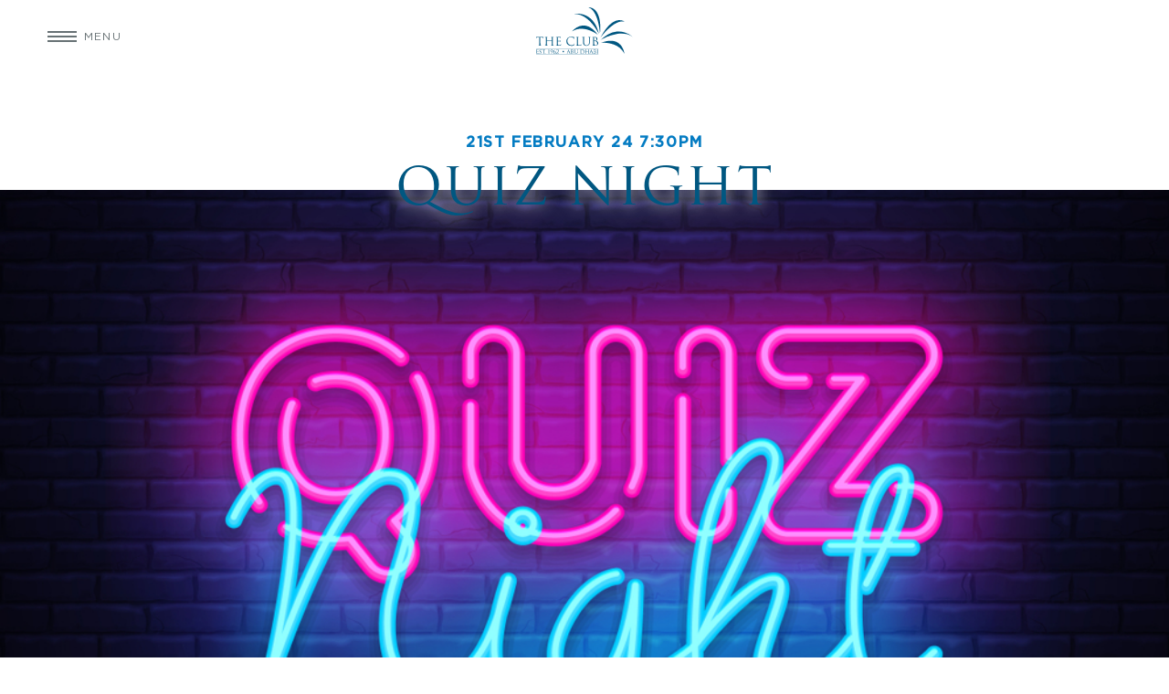

--- FILE ---
content_type: text/html; charset=UTF-8
request_url: https://the-club.com/events/quiz-night-115/
body_size: 15177
content:
<!doctype html>
<html lang="en">
<head>
    <meta charset="UTF-8" />
    <meta name="viewport" content="width=device-width, initial-scale=1">
    <meta name='robots' content='index, follow, max-image-preview:large, max-snippet:-1, max-video-preview:-1' />

	<!-- This site is optimized with the Yoast SEO plugin v19.13 - https://yoast.com/wordpress/plugins/seo/ -->
	<title>Quiz Night - The Club</title>
	<link rel="canonical" href="https://the-club.com/events/quiz-night-115/" />
	<meta property="og:locale" content="en_GB" />
	<meta property="og:type" content="article" />
	<meta property="og:title" content="Quiz Night - The Club" />
	<meta property="og:description" content="What’s your team name this week? Come with friends or competitors for an entertaining evening of right and wrong answers!..." />
	<meta property="og:url" content="https://the-club.com/events/quiz-night-115/" />
	<meta property="og:site_name" content="The Club" />
	<meta property="og:image" content="https://the-club.com/wp-content/uploads/shutterstock_1124628548.jpg" />
	<meta property="og:image:width" content="1000" />
	<meta property="og:image:height" content="1000" />
	<meta property="og:image:type" content="image/jpeg" />
	<meta name="twitter:card" content="summary_large_image" />
	<script type="application/ld+json" class="yoast-schema-graph">{"@context":"https://schema.org","@graph":[{"@type":"WebPage","@id":"https://the-club.com/events/quiz-night-115/","url":"https://the-club.com/events/quiz-night-115/","name":"Quiz Night - The Club","isPartOf":{"@id":"https://the-club.com/#website"},"primaryImageOfPage":{"@id":"https://the-club.com/events/quiz-night-115/#primaryimage"},"image":{"@id":"https://the-club.com/events/quiz-night-115/#primaryimage"},"thumbnailUrl":"https://the-club.com/wp-content/uploads/shutterstock_1124628548.jpg","datePublished":"2024-01-04T10:17:37+00:00","dateModified":"2024-01-04T10:17:37+00:00","breadcrumb":{"@id":"https://the-club.com/events/quiz-night-115/#breadcrumb"},"inLanguage":"en-GB","potentialAction":[{"@type":"ReadAction","target":["https://the-club.com/events/quiz-night-115/"]}]},{"@type":"ImageObject","inLanguage":"en-GB","@id":"https://the-club.com/events/quiz-night-115/#primaryimage","url":"https://the-club.com/wp-content/uploads/shutterstock_1124628548.jpg","contentUrl":"https://the-club.com/wp-content/uploads/shutterstock_1124628548.jpg","width":1000,"height":1000},{"@type":"BreadcrumbList","@id":"https://the-club.com/events/quiz-night-115/#breadcrumb","itemListElement":[{"@type":"ListItem","position":1,"name":"Home","item":"https://the-club.com/"},{"@type":"ListItem","position":2,"name":"Quiz Night"}]},{"@type":"WebSite","@id":"https://the-club.com/#website","url":"https://the-club.com/","name":"The Club","description":"an exclusive private members community in Abu Dhabi","potentialAction":[{"@type":"SearchAction","target":{"@type":"EntryPoint","urlTemplate":"https://the-club.com/?s={search_term_string}"},"query-input":"required name=search_term_string"}],"inLanguage":"en-GB"}]}</script>
	<!-- / Yoast SEO plugin. -->



<style id='safe-svg-svg-icon-style-inline-css' type='text/css'>
.safe-svg-cover{text-align:center}.safe-svg-cover .safe-svg-inside{display:inline-block;max-width:100%}.safe-svg-cover svg{height:100%;max-height:100%;max-width:100%;width:100%}

</style>
<link rel='stylesheet' id='classic-theme-styles-css' href='https://the-club.com/wp-includes/css/classic-themes.min.css?ver=1' type='text/css' media='all' />
<style id='global-styles-inline-css' type='text/css'>
body{--wp--preset--color--black: #000000;--wp--preset--color--cyan-bluish-gray: #abb8c3;--wp--preset--color--white: #ffffff;--wp--preset--color--pale-pink: #f78da7;--wp--preset--color--vivid-red: #cf2e2e;--wp--preset--color--luminous-vivid-orange: #ff6900;--wp--preset--color--luminous-vivid-amber: #fcb900;--wp--preset--color--light-green-cyan: #7bdcb5;--wp--preset--color--vivid-green-cyan: #00d084;--wp--preset--color--pale-cyan-blue: #8ed1fc;--wp--preset--color--vivid-cyan-blue: #0693e3;--wp--preset--color--vivid-purple: #9b51e0;--wp--preset--gradient--vivid-cyan-blue-to-vivid-purple: linear-gradient(135deg,rgba(6,147,227,1) 0%,rgb(155,81,224) 100%);--wp--preset--gradient--light-green-cyan-to-vivid-green-cyan: linear-gradient(135deg,rgb(122,220,180) 0%,rgb(0,208,130) 100%);--wp--preset--gradient--luminous-vivid-amber-to-luminous-vivid-orange: linear-gradient(135deg,rgba(252,185,0,1) 0%,rgba(255,105,0,1) 100%);--wp--preset--gradient--luminous-vivid-orange-to-vivid-red: linear-gradient(135deg,rgba(255,105,0,1) 0%,rgb(207,46,46) 100%);--wp--preset--gradient--very-light-gray-to-cyan-bluish-gray: linear-gradient(135deg,rgb(238,238,238) 0%,rgb(169,184,195) 100%);--wp--preset--gradient--cool-to-warm-spectrum: linear-gradient(135deg,rgb(74,234,220) 0%,rgb(151,120,209) 20%,rgb(207,42,186) 40%,rgb(238,44,130) 60%,rgb(251,105,98) 80%,rgb(254,248,76) 100%);--wp--preset--gradient--blush-light-purple: linear-gradient(135deg,rgb(255,206,236) 0%,rgb(152,150,240) 100%);--wp--preset--gradient--blush-bordeaux: linear-gradient(135deg,rgb(254,205,165) 0%,rgb(254,45,45) 50%,rgb(107,0,62) 100%);--wp--preset--gradient--luminous-dusk: linear-gradient(135deg,rgb(255,203,112) 0%,rgb(199,81,192) 50%,rgb(65,88,208) 100%);--wp--preset--gradient--pale-ocean: linear-gradient(135deg,rgb(255,245,203) 0%,rgb(182,227,212) 50%,rgb(51,167,181) 100%);--wp--preset--gradient--electric-grass: linear-gradient(135deg,rgb(202,248,128) 0%,rgb(113,206,126) 100%);--wp--preset--gradient--midnight: linear-gradient(135deg,rgb(2,3,129) 0%,rgb(40,116,252) 100%);--wp--preset--duotone--dark-grayscale: url('#wp-duotone-dark-grayscale');--wp--preset--duotone--grayscale: url('#wp-duotone-grayscale');--wp--preset--duotone--purple-yellow: url('#wp-duotone-purple-yellow');--wp--preset--duotone--blue-red: url('#wp-duotone-blue-red');--wp--preset--duotone--midnight: url('#wp-duotone-midnight');--wp--preset--duotone--magenta-yellow: url('#wp-duotone-magenta-yellow');--wp--preset--duotone--purple-green: url('#wp-duotone-purple-green');--wp--preset--duotone--blue-orange: url('#wp-duotone-blue-orange');--wp--preset--font-size--small: 13px;--wp--preset--font-size--medium: 20px;--wp--preset--font-size--large: 36px;--wp--preset--font-size--x-large: 42px;--wp--preset--spacing--20: 0.44rem;--wp--preset--spacing--30: 0.67rem;--wp--preset--spacing--40: 1rem;--wp--preset--spacing--50: 1.5rem;--wp--preset--spacing--60: 2.25rem;--wp--preset--spacing--70: 3.38rem;--wp--preset--spacing--80: 5.06rem;}:where(.is-layout-flex){gap: 0.5em;}body .is-layout-flow > .alignleft{float: left;margin-inline-start: 0;margin-inline-end: 2em;}body .is-layout-flow > .alignright{float: right;margin-inline-start: 2em;margin-inline-end: 0;}body .is-layout-flow > .aligncenter{margin-left: auto !important;margin-right: auto !important;}body .is-layout-constrained > .alignleft{float: left;margin-inline-start: 0;margin-inline-end: 2em;}body .is-layout-constrained > .alignright{float: right;margin-inline-start: 2em;margin-inline-end: 0;}body .is-layout-constrained > .aligncenter{margin-left: auto !important;margin-right: auto !important;}body .is-layout-constrained > :where(:not(.alignleft):not(.alignright):not(.alignfull)){max-width: var(--wp--style--global--content-size);margin-left: auto !important;margin-right: auto !important;}body .is-layout-constrained > .alignwide{max-width: var(--wp--style--global--wide-size);}body .is-layout-flex{display: flex;}body .is-layout-flex{flex-wrap: wrap;align-items: center;}body .is-layout-flex > *{margin: 0;}:where(.wp-block-columns.is-layout-flex){gap: 2em;}.has-black-color{color: var(--wp--preset--color--black) !important;}.has-cyan-bluish-gray-color{color: var(--wp--preset--color--cyan-bluish-gray) !important;}.has-white-color{color: var(--wp--preset--color--white) !important;}.has-pale-pink-color{color: var(--wp--preset--color--pale-pink) !important;}.has-vivid-red-color{color: var(--wp--preset--color--vivid-red) !important;}.has-luminous-vivid-orange-color{color: var(--wp--preset--color--luminous-vivid-orange) !important;}.has-luminous-vivid-amber-color{color: var(--wp--preset--color--luminous-vivid-amber) !important;}.has-light-green-cyan-color{color: var(--wp--preset--color--light-green-cyan) !important;}.has-vivid-green-cyan-color{color: var(--wp--preset--color--vivid-green-cyan) !important;}.has-pale-cyan-blue-color{color: var(--wp--preset--color--pale-cyan-blue) !important;}.has-vivid-cyan-blue-color{color: var(--wp--preset--color--vivid-cyan-blue) !important;}.has-vivid-purple-color{color: var(--wp--preset--color--vivid-purple) !important;}.has-black-background-color{background-color: var(--wp--preset--color--black) !important;}.has-cyan-bluish-gray-background-color{background-color: var(--wp--preset--color--cyan-bluish-gray) !important;}.has-white-background-color{background-color: var(--wp--preset--color--white) !important;}.has-pale-pink-background-color{background-color: var(--wp--preset--color--pale-pink) !important;}.has-vivid-red-background-color{background-color: var(--wp--preset--color--vivid-red) !important;}.has-luminous-vivid-orange-background-color{background-color: var(--wp--preset--color--luminous-vivid-orange) !important;}.has-luminous-vivid-amber-background-color{background-color: var(--wp--preset--color--luminous-vivid-amber) !important;}.has-light-green-cyan-background-color{background-color: var(--wp--preset--color--light-green-cyan) !important;}.has-vivid-green-cyan-background-color{background-color: var(--wp--preset--color--vivid-green-cyan) !important;}.has-pale-cyan-blue-background-color{background-color: var(--wp--preset--color--pale-cyan-blue) !important;}.has-vivid-cyan-blue-background-color{background-color: var(--wp--preset--color--vivid-cyan-blue) !important;}.has-vivid-purple-background-color{background-color: var(--wp--preset--color--vivid-purple) !important;}.has-black-border-color{border-color: var(--wp--preset--color--black) !important;}.has-cyan-bluish-gray-border-color{border-color: var(--wp--preset--color--cyan-bluish-gray) !important;}.has-white-border-color{border-color: var(--wp--preset--color--white) !important;}.has-pale-pink-border-color{border-color: var(--wp--preset--color--pale-pink) !important;}.has-vivid-red-border-color{border-color: var(--wp--preset--color--vivid-red) !important;}.has-luminous-vivid-orange-border-color{border-color: var(--wp--preset--color--luminous-vivid-orange) !important;}.has-luminous-vivid-amber-border-color{border-color: var(--wp--preset--color--luminous-vivid-amber) !important;}.has-light-green-cyan-border-color{border-color: var(--wp--preset--color--light-green-cyan) !important;}.has-vivid-green-cyan-border-color{border-color: var(--wp--preset--color--vivid-green-cyan) !important;}.has-pale-cyan-blue-border-color{border-color: var(--wp--preset--color--pale-cyan-blue) !important;}.has-vivid-cyan-blue-border-color{border-color: var(--wp--preset--color--vivid-cyan-blue) !important;}.has-vivid-purple-border-color{border-color: var(--wp--preset--color--vivid-purple) !important;}.has-vivid-cyan-blue-to-vivid-purple-gradient-background{background: var(--wp--preset--gradient--vivid-cyan-blue-to-vivid-purple) !important;}.has-light-green-cyan-to-vivid-green-cyan-gradient-background{background: var(--wp--preset--gradient--light-green-cyan-to-vivid-green-cyan) !important;}.has-luminous-vivid-amber-to-luminous-vivid-orange-gradient-background{background: var(--wp--preset--gradient--luminous-vivid-amber-to-luminous-vivid-orange) !important;}.has-luminous-vivid-orange-to-vivid-red-gradient-background{background: var(--wp--preset--gradient--luminous-vivid-orange-to-vivid-red) !important;}.has-very-light-gray-to-cyan-bluish-gray-gradient-background{background: var(--wp--preset--gradient--very-light-gray-to-cyan-bluish-gray) !important;}.has-cool-to-warm-spectrum-gradient-background{background: var(--wp--preset--gradient--cool-to-warm-spectrum) !important;}.has-blush-light-purple-gradient-background{background: var(--wp--preset--gradient--blush-light-purple) !important;}.has-blush-bordeaux-gradient-background{background: var(--wp--preset--gradient--blush-bordeaux) !important;}.has-luminous-dusk-gradient-background{background: var(--wp--preset--gradient--luminous-dusk) !important;}.has-pale-ocean-gradient-background{background: var(--wp--preset--gradient--pale-ocean) !important;}.has-electric-grass-gradient-background{background: var(--wp--preset--gradient--electric-grass) !important;}.has-midnight-gradient-background{background: var(--wp--preset--gradient--midnight) !important;}.has-small-font-size{font-size: var(--wp--preset--font-size--small) !important;}.has-medium-font-size{font-size: var(--wp--preset--font-size--medium) !important;}.has-large-font-size{font-size: var(--wp--preset--font-size--large) !important;}.has-x-large-font-size{font-size: var(--wp--preset--font-size--x-large) !important;}
.wp-block-navigation a:where(:not(.wp-element-button)){color: inherit;}
:where(.wp-block-columns.is-layout-flex){gap: 2em;}
.wp-block-pullquote{font-size: 1.5em;line-height: 1.6;}
</style>
<link rel='stylesheet' id='main-css' href='https://the-club.com/wp-content/themes/the-club/css/main.css?ver=1.0.33' type='text/css' media='all' />
<link rel="https://api.w.org/" href="https://the-club.com/wp-json/" /><link rel="EditURI" type="application/rsd+xml" title="RSD" href="https://the-club.com/xmlrpc.php?rsd" />
<link rel="wlwmanifest" type="application/wlwmanifest+xml" href="https://the-club.com/wp-includes/wlwmanifest.xml" />
<meta name="generator" content="WordPress 6.1.9" />
<link rel='shortlink' href='https://the-club.com/?p=15746' />
<link rel="alternate" type="application/json+oembed" href="https://the-club.com/wp-json/oembed/1.0/embed?url=https%3A%2F%2Fthe-club.com%2Fevents%2Fquiz-night-115%2F" />
<link rel="alternate" type="text/xml+oembed" href="https://the-club.com/wp-json/oembed/1.0/embed?url=https%3A%2F%2Fthe-club.com%2Fevents%2Fquiz-night-115%2F&#038;format=xml" />
<link rel="icon" href="https://the-club.com/wp-content/uploads/cropped-The-Club-favicon-150x150.jpg" sizes="32x32" />
<link rel="icon" href="https://the-club.com/wp-content/uploads/cropped-The-Club-favicon-300x300.jpg" sizes="192x192" />
<link rel="apple-touch-icon" href="https://the-club.com/wp-content/uploads/cropped-The-Club-favicon-300x300.jpg" />
<meta name="msapplication-TileImage" content="https://the-club.com/wp-content/uploads/cropped-The-Club-favicon-300x300.jpg" />
    <link rel="preconnect" href="https://use.typekit.net">
    <link rel="stylesheet" href="https://use.typekit.net/rls2xvv.css">
</head>
<body class="event-template-default single single-event postid-15746">
    
    <header>
        <div>
            <input type="checkbox" id="menu-btn">
            <label for="menu-btn"><span></span><span>Menu</span></label>
            <nav aria-label="Main">
                <ul id="menu-main" class="menu"><li id="menu-item-132" class="menu-item menu-item-type-post_type menu-item-object-page menu-item-home menu-item-132"><a href="https://the-club.com/">Home</a></li>
<li id="menu-item-133" class="menu-item menu-item-type-post_type menu-item-object-page menu-item-has-children menu-item-133"><a href="https://the-club.com/about-the-club/">About The Club</a>
<ul class="sub-menu">
	<li id="menu-item-1123" class="menu-item menu-item-type-post_type menu-item-object-page menu-item-1123"><a href="https://the-club.com/about-the-club/the-clubs-heritage/">The Club’s Heritage</a></li>
	<li id="menu-item-1593" class="menu-item menu-item-type-post_type menu-item-object-page menu-item-1593"><a href="https://the-club.com/about-the-club/the-club-magazine/">The Club Magazine</a></li>
	<li id="menu-item-198" class="menu-item menu-item-type-post_type menu-item-object-page menu-item-198"><a href="https://the-club.com/about-the-club/the-club-committee/">The Club Committee</a></li>
	<li id="menu-item-199" class="menu-item menu-item-type-post_type menu-item-object-page menu-item-199"><a href="https://the-club.com/about-the-club/the-club-team/">The Club Team</a></li>
	<li id="menu-item-20095" class="menu-item menu-item-type-post_type menu-item-object-page menu-item-20095"><a href="https://the-club.com/the-club-cat-care-programme/">THE CLUB CAT CARE PROGRAMME</a></li>
</ul>
</li>
<li id="menu-item-539" class="menu-item menu-item-type-post_type menu-item-object-page menu-item-has-children menu-item-539"><a href="https://the-club.com/membership/">Club Membership Abu Dhabi</a>
<ul class="sub-menu">
	<li id="menu-item-1034" class="menu-item menu-item-type-post_type menu-item-object-page menu-item-1034"><a href="https://the-club.com/membership/enquire/">Enquire</a></li>
	<li id="menu-item-546" class="menu-item menu-item-type-post_type menu-item-object-page menu-item-546"><a href="https://the-club.com/membership/membership-fees/">Membership Fees</a></li>
	<li id="menu-item-20152" class="menu-item menu-item-type-post_type menu-item-object-page menu-item-20152"><a href="https://the-club.com/the-club-corporate-membership-programme/">CORPORATE MEMBERSHIP PROGRAMME</a></li>
	<li id="menu-item-16588" class="menu-item menu-item-type-post_type menu-item-object-page menu-item-16588"><a href="https://the-club.com/membership/refer-a-friend-programme/">Refer A Friend Programme</a></li>
	<li id="menu-item-545" class="menu-item menu-item-type-post_type menu-item-object-page menu-item-545"><a href="https://the-club.com/membership/reciprocal-clubs/">Reciprocal Clubs</a></li>
	<li id="menu-item-1856" class="menu-item menu-item-type-post_type menu-item-object-page menu-item-1856"><a href="https://the-club.com/membership/testimonials/">Testimonials</a></li>
	<li id="menu-item-13777" class="menu-item menu-item-type-post_type menu-item-object-page menu-item-13777"><a href="https://the-club.com/membership/the-club-affiliates/">The Club Affiliates</a></li>
	<li id="menu-item-148" class="menu-item menu-item-type-post_type menu-item-object-page menu-item-148"><a href="https://the-club.com/membership/guest-policies/">Guest Policies</a></li>
	<li id="menu-item-2275" class="menu-item menu-item-type-post_type menu-item-object-page menu-item-2275"><a href="https://the-club.com/constitution-and-bye-laws/">Constitution and Bye-Laws</a></li>
</ul>
</li>
<li id="menu-item-149" class="menu-item menu-item-type-post_type menu-item-object-page menu-item-has-children menu-item-149"><a href="https://the-club.com/lifestyle-culture/">Lifestyle &#038; Culture</a>
<ul class="sub-menu">
	<li id="menu-item-152" class="menu-item menu-item-type-post_type menu-item-object-page menu-item-152"><a href="https://the-club.com/lifestyle-culture/main-beach/">Main Beach</a></li>
	<li id="menu-item-153" class="menu-item menu-item-type-post_type menu-item-object-page menu-item-153"><a href="https://the-club.com/lifestyle-culture/adults-beach/">Adults Beach</a></li>
	<li id="menu-item-154" class="menu-item menu-item-type-post_type menu-item-object-page menu-item-154"><a href="https://the-club.com/lifestyle-culture/swimming-pool/">Swimming Pool</a></li>
	<li id="menu-item-155" class="menu-item menu-item-type-post_type menu-item-object-page menu-item-155"><a href="https://the-club.com/lifestyle-culture/childrens-pool/">Children’s Pool</a></li>
	<li id="menu-item-150" class="menu-item menu-item-type-post_type menu-item-object-page menu-item-150"><a href="https://the-club.com/lifestyle-culture/abu-dhabi-dramatic-society/">Abu Dhabi Dramatic Society</a></li>
	<li id="menu-item-151" class="menu-item menu-item-type-post_type menu-item-object-page menu-item-151"><a href="https://the-club.com/lifestyle-culture/the-library/">The Library</a></li>
	<li id="menu-item-156" class="menu-item menu-item-type-post_type menu-item-object-page menu-item-156"><a href="https://the-club.com/lifestyle-culture/the-salon/">The Salon</a></li>
	<li id="menu-item-157" class="menu-item menu-item-type-post_type menu-item-object-page menu-item-157"><a href="https://the-club.com/lifestyle-culture/the-barbershop/">Barbershop</a></li>
	<li id="menu-item-158" class="menu-item menu-item-type-post_type menu-item-object-page menu-item-158"><a href="https://the-club.com/lifestyle-culture/the-shack/">The Shack</a></li>
</ul>
</li>
<li id="menu-item-135" class="menu-item menu-item-type-post_type menu-item-object-page menu-item-has-children menu-item-135"><a href="https://the-club.com/dining/">Dining</a>
<ul class="sub-menu">
	<li id="menu-item-139" class="menu-item menu-item-type-post_type menu-item-object-page menu-item-139"><a href="https://the-club.com/dining/the-vista/">The Vista</a></li>
	<li id="menu-item-142" class="menu-item menu-item-type-post_type menu-item-object-page menu-item-142"><a href="https://the-club.com/dining/three-60/">Three 60</a></li>
	<li id="menu-item-137" class="menu-item menu-item-type-post_type menu-item-object-page menu-item-137"><a href="https://the-club.com/dining/the-wharf/">The Wharf</a></li>
	<li id="menu-item-144" class="menu-item menu-item-type-post_type menu-item-object-page menu-item-144"><a href="https://the-club.com/dining/the-family-hub-and-courtyard/">The Family Hub</a></li>
	<li id="menu-item-136" class="menu-item menu-item-type-post_type menu-item-object-page menu-item-136"><a href="https://the-club.com/dining/zest/">Zest</a></li>
	<li id="menu-item-140" class="menu-item menu-item-type-post_type menu-item-object-page menu-item-140"><a href="https://the-club.com/dining/sports-lounge/">Sports Lounge</a></li>
	<li id="menu-item-145" class="menu-item menu-item-type-post_type menu-item-object-page menu-item-145"><a href="https://the-club.com/dining/the-club-bar/">The Club Bar</a></li>
	<li id="menu-item-146" class="menu-item menu-item-type-post_type menu-item-object-page menu-item-146"><a href="https://the-club.com/dining/al-sarab/">Al Sarab</a></li>
	<li id="menu-item-141" class="menu-item menu-item-type-post_type menu-item-object-page menu-item-141"><a href="https://the-club.com/dining/the-shore/">The Shore</a></li>
	<li id="menu-item-138" class="menu-item menu-item-type-post_type menu-item-object-page menu-item-138"><a href="https://the-club.com/dining/waves/">Waves</a></li>
	<li id="menu-item-143" class="menu-item menu-item-type-post_type menu-item-object-page menu-item-143"><a href="https://the-club.com/dining/the-pool-cafe/">The Pool Café</a></li>
</ul>
</li>
<li id="menu-item-160" class="menu-item menu-item-type-post_type menu-item-object-page menu-item-has-children menu-item-160"><a href="https://the-club.com/sports-fitness/">Sports &#038; Fitness</a>
<ul class="sub-menu">
	<li id="menu-item-161" class="menu-item menu-item-type-post_type menu-item-object-page menu-item-161"><a href="https://the-club.com/sports-fitness/the-gym/">The Gym</a></li>
	<li id="menu-item-519" class="menu-item menu-item-type-post_type menu-item-object-page menu-item-519"><a href="https://the-club.com/sports-fitness/fitness-classes/">Fitness Classes</a></li>
	<li id="menu-item-163" class="menu-item menu-item-type-post_type menu-item-object-page menu-item-163"><a href="https://the-club.com/sports-fitness/abu-dhabi-rowing-club/">Abu Dhabi Rowing Club</a></li>
	<li id="menu-item-162" class="menu-item menu-item-type-post_type menu-item-object-page menu-item-162"><a href="https://the-club.com/sports-fitness/abu-dhabi-sailing-club/">Abu Dhabi Sailing Club</a></li>
	<li id="menu-item-165" class="menu-item menu-item-type-post_type menu-item-object-page menu-item-165"><a href="https://the-club.com/sports-fitness/diving/">Abu Dhabi Sub Aqua Club</a></li>
	<li id="menu-item-164" class="menu-item menu-item-type-post_type menu-item-object-page menu-item-164"><a href="https://the-club.com/sports-fitness/badminton/">Badminton</a></li>
	<li id="menu-item-166" class="menu-item menu-item-type-post_type menu-item-object-page menu-item-166"><a href="https://the-club.com/sports-fitness/football/">Football</a></li>
	<li id="menu-item-2021" class="menu-item menu-item-type-post_type menu-item-object-page menu-item-2021"><a href="https://the-club.com/kayaking-and-sup/">Kayaking and SUP</a></li>
	<li id="menu-item-167" class="menu-item menu-item-type-post_type menu-item-object-page menu-item-167"><a href="https://the-club.com/sports-fitness/open-water-swimlane/">Open Water Swimlane</a></li>
	<li id="menu-item-1234" class="menu-item menu-item-type-post_type menu-item-object-page menu-item-1234"><a href="https://the-club.com/sports-fitness/outdoor-workout-zone/">Outdoor Workout Zone</a></li>
	<li id="menu-item-168" class="menu-item menu-item-type-post_type menu-item-object-page menu-item-168"><a href="https://the-club.com/sports-fitness/snooker/">Snooker</a></li>
	<li id="menu-item-169" class="menu-item menu-item-type-post_type menu-item-object-page menu-item-169"><a href="https://the-club.com/sports-fitness/squash/">Squash &#038; Racquetball</a></li>
	<li id="menu-item-170" class="menu-item menu-item-type-post_type menu-item-object-page menu-item-170"><a href="https://the-club.com/sports-fitness/tennis/">Tennis</a></li>
</ul>
</li>
<li id="menu-item-1367" class="menu-item menu-item-type-post_type menu-item-object-page menu-item-has-children menu-item-1367"><a href="https://the-club.com/activities/">Recreational Activities</a>
<ul class="sub-menu">
	<li id="menu-item-18909" class="menu-item menu-item-type-post_type menu-item-object-page menu-item-18909"><a href="https://the-club.com/dining/private-events-catering/school-adventure-days/">SCHOOL ADVENTURE DAYS</a></li>
	<li id="menu-item-1547" class="menu-item menu-item-type-post_type menu-item-object-page menu-item-has-children menu-item-1547"><a href="https://the-club.com/activities/adult-activities/">Adult Activities</a>
	<ul class="sub-menu">
		<li id="menu-item-1548" class="menu-item menu-item-type-post_type menu-item-object-page menu-item-1548"><a href="https://the-club.com/activities/adult-activities/adult-activity-program-2/">Adult Activities Program</a></li>
		<li id="menu-item-1693" class="menu-item menu-item-type-post_type menu-item-object-page menu-item-1693"><a href="https://the-club.com/activities/adult-activities/adsc-sailing-academy/">ADSC Sailing Academy</a></li>
		<li id="menu-item-1766" class="menu-item menu-item-type-post_type menu-item-object-page menu-item-1766"><a href="https://the-club.com/activities/adult-activities/ballet/">Ballet</a></li>
		<li id="menu-item-1797" class="menu-item menu-item-type-post_type menu-item-object-page menu-item-1797"><a href="https://the-club.com/activities/adult-activities/music-lessons/">Music Lessons</a></li>
		<li id="menu-item-1808" class="menu-item menu-item-type-post_type menu-item-object-page menu-item-1808"><a href="https://the-club.com/activities/adult-activities/swimming-lessons/">Swimming Lessons</a></li>
		<li id="menu-item-1822" class="menu-item menu-item-type-post_type menu-item-object-page menu-item-1822"><a href="https://the-club.com/tennis-lessons/">Tennis Lessons</a></li>
	</ul>
</li>
	<li id="menu-item-171" class="menu-item menu-item-type-post_type menu-item-object-page menu-item-has-children menu-item-171"><a href="https://the-club.com/activities/junior-activities/">Junior Activities</a>
	<ul class="sub-menu">
		<li id="menu-item-1553" class="menu-item menu-item-type-post_type menu-item-object-page menu-item-1553"><a href="https://the-club.com/junior-activities-program/">Junior Activities Program</a></li>
		<li id="menu-item-178" class="menu-item menu-item-type-post_type menu-item-object-page menu-item-178"><a href="https://the-club.com/activities/junior-activities/sailing/">ADSC Sailing Academy</a></li>
		<li id="menu-item-172" class="menu-item menu-item-type-post_type menu-item-object-page menu-item-172"><a href="https://the-club.com/activities/junior-activities/ballet-lessons/">Ballet</a></li>
		<li id="menu-item-19230" class="menu-item menu-item-type-post_type menu-item-object-page menu-item-19230"><a href="https://the-club.com/activities/junior-activities/basketball/">Basketball</a></li>
		<li id="menu-item-174" class="menu-item menu-item-type-post_type menu-item-object-page menu-item-174"><a href="https://the-club.com/activities/junior-activities/climbing-wall/">Climbing Wall</a></li>
		<li id="menu-item-1554" class="menu-item menu-item-type-post_type menu-item-object-page menu-item-1554"><a href="https://the-club.com/activities/junior-activities/football/">Football</a></li>
		<li id="menu-item-1551" class="menu-item menu-item-type-post_type menu-item-object-page menu-item-1551"><a href="https://the-club.com/activities/junior-activities/holidays-camps/">Holiday Camps</a></li>
		<li id="menu-item-175" class="menu-item menu-item-type-post_type menu-item-object-page menu-item-175"><a href="https://the-club.com/activities/junior-activities/irish-dancing/">Irish Dancing</a></li>
		<li id="menu-item-176" class="menu-item menu-item-type-post_type menu-item-object-page menu-item-176"><a href="https://the-club.com/activities/junior-activities/karate/">Karate</a></li>
		<li id="menu-item-1550" class="menu-item menu-item-type-post_type menu-item-object-page menu-item-1550"><a href="https://the-club.com/activities/junior-activities/music-lessons-2/">Music Lessons</a></li>
		<li id="menu-item-1549" class="menu-item menu-item-type-post_type menu-item-object-page menu-item-1549"><a href="https://the-club.com/activities/junior-activities/studio-two-2/">Studio Two</a></li>
		<li id="menu-item-179" class="menu-item menu-item-type-post_type menu-item-object-page menu-item-179"><a href="https://the-club.com/activities/junior-activities/swimming-lessons/">Swimming Lessons</a></li>
		<li id="menu-item-180" class="menu-item menu-item-type-post_type menu-item-object-page menu-item-180"><a href="https://the-club.com/activities/junior-activities/tennis/">Tennis Lessons</a></li>
	</ul>
</li>
</ul>
</li>
<li id="menu-item-182" class="menu-item menu-item-type-post_type menu-item-object-page menu-item-has-children menu-item-182"><a href="https://the-club.com/news-events/">News &#038; Events</a>
<ul class="sub-menu">
	<li id="menu-item-353" class="menu-item menu-item-type-post_type menu-item-object-page menu-item-353"><a href="https://the-club.com/news-events/news/">News</a></li>
	<li id="menu-item-354" class="menu-item menu-item-type-post_type menu-item-object-page menu-item-354"><a href="https://the-club.com/news-events/events/">Events Calendar</a></li>
	<li id="menu-item-2346" class="menu-item menu-item-type-post_type menu-item-object-page menu-item-has-children menu-item-2346"><a href="https://the-club.com/events-entertainment/">Events &#038; Entertainment</a>
	<ul class="sub-menu">
		<li id="menu-item-3077" class="menu-item menu-item-type-post_type menu-item-object-page menu-item-3077"><a href="https://the-club.com/events-entertainment/accumulator-night/">Accumulator Night</a></li>
		<li id="menu-item-6189" class="menu-item menu-item-type-post_type menu-item-object-page menu-item-6189"><a href="https://the-club.com/events-entertainment/live-entertainment/">Live Entertainment</a></li>
		<li id="menu-item-1552" class="menu-item menu-item-type-post_type menu-item-object-page menu-item-1552"><a href="https://the-club.com/events-entertainment/movie-nights/">Movie Nights</a></li>
		<li id="menu-item-5580" class="menu-item menu-item-type-post_type menu-item-object-page menu-item-5580"><a href="https://the-club.com/events-entertainment/photography/">Professional Portraits</a></li>
		<li id="menu-item-2048" class="menu-item menu-item-type-post_type menu-item-object-page menu-item-2048"><a href="https://the-club.com/sports-schedule/">TV Sports Schedule</a></li>
	</ul>
</li>
</ul>
</li>
<li id="menu-item-147" class="menu-item menu-item-type-post_type menu-item-object-page menu-item-147"><a href="https://the-club.com/dining/private-events-catering/">Events &#038; Banqueting</a></li>
<li id="menu-item-24200" class="menu-item menu-item-type-post_type menu-item-object-page menu-item-24200"><a href="https://the-club.com/sponsorship-opportunities/">Sponsorship Opportunities</a></li>
<li id="menu-item-188" class="menu-item menu-item-type-post_type menu-item-object-page menu-item-188"><a href="https://the-club.com/contact/">Contact Us</a></li>
<li id="menu-item-1676" class="menu-item menu-item-type-post_type menu-item-object-page menu-item-1676"><a href="https://the-club.com/careers/">Careers</a></li>
</ul>            </nav>
        </div>
        <div>
            <a href="https://the-club.com" class="logo">
                <svg xmlns="http://www.w3.org/2000/svg" width="192" height="94.228" viewBox="0 0 192 94.228"><g transform="translate(-28.029 -51.936)"><path d="M36.4,227.259c0,2.2,0,4,.115,4.962.068.663.205,1.166.891,1.257a9.738,9.738,0,0,0,1.028.092c.138,0,.183.068.183.137,0,.114-.114.183-.366.183-1.257,0-2.7-.069-2.812-.069s-1.555.069-2.241.069c-.251,0-.365-.046-.365-.183,0-.069.045-.137.183-.137a3.461,3.461,0,0,0,.685-.092c.457-.091.572-.595.663-1.257.114-.96.114-2.766.114-4.962v-9.671l-3.384.046c-1.418.023-1.966.182-2.332.731a4,4,0,0,0-.389.71c-.068.182-.136.228-.229.228-.069,0-.115-.068-.115-.2,0-.23.458-2.2.5-2.378.046-.139.137-.435.228-.435a4.24,4.24,0,0,0,1.006.274c.663.069,1.531.115,1.806.115h8.573a11.058,11.058,0,0,0,2.264-.229c.115,0,.115.137.115.276,0,.685-.069,2.261-.069,2.514,0,.206-.069.3-.16.3-.114,0-.16-.068-.183-.388l-.023-.252c-.09-.685-.617-1.211-2.812-1.257l-2.881-.046Zm24.737-4.024c0-3.567,0-4.207.046-4.938.046-.8.229-1.189.846-1.3a3.433,3.433,0,0,1,.571-.068c.092,0,.183-.046.183-.137,0-.138-.114-.183-.366-.183-.685,0-2.126.069-2.241.069s-1.554-.069-2.582-.069c-.252,0-.367.046-.367.183,0,.091.091.137.183.137a4.337,4.337,0,0,1,.778.068c.755.16.937.526.982,1.3.046.731.046,1.371.046,4.938v.48a.119.119,0,0,1-.137.136H49.383a.12.12,0,0,1-.137-.136v-.48c0-3.567,0-4.207.046-4.938.046-.8.229-1.189.847-1.3a3.429,3.429,0,0,1,.571-.068c.091,0,.182-.046.182-.137,0-.138-.114-.183-.365-.183-.687,0-2.127.069-2.241.069s-1.554-.069-2.583-.069c-.252,0-.366.046-.366.183,0,.091.092.137.183.137a4.316,4.316,0,0,1,.777.068c.754.16.938.526.983,1.3.046.731.046,1.371.046,4.938v4.024c0,2.2,0,4-.115,4.962-.091.663-.206,1.166-.663,1.257a3.469,3.469,0,0,1-.686.092c-.137,0-.182.068-.182.137,0,.137.114.183.365.183.686,0,2.127-.069,2.24-.069s1.554.069,2.812.069c.252,0,.366-.069.366-.183,0-.069-.046-.137-.183-.137a9.747,9.747,0,0,1-1.029-.092c-.686-.091-.823-.595-.892-1.257-.114-.96-.114-2.766-.114-4.962v-2.4a.12.12,0,0,1,.137-.136h9.695a.131.131,0,0,1,.137.136v2.4c0,2.2,0,4-.115,4.962-.09.663-.205,1.166-.662,1.257a3.468,3.468,0,0,1-.685.092c-.138,0-.183.068-.183.137,0,.137.114.183.365.183.686,0,2.126-.069,2.24-.069s1.556.069,2.813.069c.252,0,.366-.069.366-.183,0-.069-.045-.137-.183-.137a9.727,9.727,0,0,1-1.029-.092c-.686-.091-.823-.595-.891-1.257-.115-.96-.115-2.766-.115-4.962Zm8.138,4.023c0,2.2,0,4-.114,4.962-.09.663-.206,1.166-.663,1.257a3.473,3.473,0,0,1-.685.093c-.138,0-.183.067-.183.136,0,.137.115.183.365.183.343,0,.868-.023,1.326-.046.48,0,.87-.023.914-.023.663,0,2.2.138,5.648.138.892,0,1.074,0,1.234-.595.114-.481.3-2.036.3-2.218,0-.16,0-.342-.138-.342-.114,0-.16.09-.207.342-.159.938-.434,1.394-1.029,1.646a6.528,6.528,0,0,1-2.194.252c-2.241,0-2.584-.3-2.652-1.875-.023-.481,0-3.132,0-3.911v-2.011a.144.144,0,0,1,.16-.159c.39,0,2.653.044,3.27.113.891.093,1.1.481,1.189.8a2.337,2.337,0,0,1,.091.753c0,.116.046.206.161.206.16,0,.16-.251.16-.433,0-.161.045-1.008.091-1.464.069-.753.183-1.143.183-1.279s-.046-.184-.113-.184c-.093,0-.184.115-.345.3-.2.228-.525.274-1.073.32-.527.045-3.338.045-3.636.045-.114,0-.137-.068-.137-.228v-6.31c0-.16.046-.23.137-.23.252,0,2.744.024,3.132.07,1.234.136,1.464.411,1.623.776a2.45,2.45,0,0,1,.138.824c0,.182.045.3.182.3.091,0,.137-.139.161-.251.045-.276.091-1.283.115-1.51.068-.639.182-.913.182-1.072,0-.115-.022-.207-.091-.207-.115,0-.206.091-.321.113a5.887,5.887,0,0,1-.982.115c-.527.023-5.076.023-5.236.023-.115,0-1.555-.069-2.583-.069-.252,0-.366.046-.366.183,0,.091.091.138.183.138a4.341,4.341,0,0,1,.778.067c.754.16.937.526.982,1.3.046.731.046,1.372.046,4.938Zm21.538,4.482c1.806,1.623,4.115,2.47,7.544,2.47a13.283,13.283,0,0,0,4.116-.527c.411-.183.458-.229.593-.664a23.578,23.578,0,0,0,.5-2.927c0-.181-.046-.342-.161-.342-.136,0-.182.091-.228.342a4.358,4.358,0,0,1-.845,1.923c-.915.936-2.264,1.141-3.979,1.141A8.255,8.255,0,0,1,90.1,224.79c0-2.333.388-4.368,2.058-5.967.8-.779,2.218-1.67,5.259-1.67a7.613,7.613,0,0,1,4.572,1.3,3.166,3.166,0,0,1,.96,2.334c0,.32.023.48.183.48.138,0,.183-.136.207-.48s.023-1.6.068-2.356c.046-.823.115-1.1.115-1.28,0-.137-.045-.228-.3-.252a19.365,19.365,0,0,1-2.333-.342,19.613,19.613,0,0,0-3.315-.274c-3.521,0-5.6,1.075-6.973,2.446a9.132,9.132,0,0,0-2.561,6.243,8.758,8.758,0,0,0,2.767,6.767m20.164-8.505c0-3.567,0-4.207.045-4.938.047-.8.229-1.189.892-1.3a5.418,5.418,0,0,1,.755-.067c.091,0,.183-.047.183-.138,0-.138-.115-.183-.365-.183-.687,0-2.356.069-2.47.069s-1.554-.069-2.583-.069c-.252,0-.366.046-.366.183,0,.091.091.138.182.138a4.309,4.309,0,0,1,.777.067c.755.16.938.526.984,1.3.046.731.046,1.371.046,4.938v4.023c0,2.2,0,4-.115,4.962-.091.663-.205,1.166-.663,1.257a3.466,3.466,0,0,1-.686.093c-.137,0-.183.067-.183.136,0,.137.114.183.365.183.344,0,.846-.022,1.3-.046.457,0,.846-.023.938-.023,1.326,0,2.835.138,6.127.138,1.212,0,1.281-.091,1.441-.617a14.586,14.586,0,0,0,.343-2.287c0-.25-.023-.343-.137-.343-.137,0-.183.115-.206.3a3.188,3.188,0,0,1-.595,1.371c-.548.663-1.554.686-2.767.686-1.783,0-2.377-.159-2.743-.527-.412-.411-.5-1.874-.5-5.236Zm10.154,3.339c0,3.337.869,4.938,1.989,6.012a7.025,7.025,0,0,0,4.71,1.625,6.7,6.7,0,0,0,4.71-1.693c1.829-1.623,2.1-4.367,2.1-6.836v-2.447c0-3.566,0-4.207.045-4.938.046-.8.229-1.189.846-1.3a2.029,2.029,0,0,1,.572-.067c.092,0,.182-.047.182-.138,0-.138-.113-.183-.365-.183-.686,0-1.761.069-1.921.069-.137,0-1.394-.069-2.423-.069-.252,0-.366.046-.366.183,0,.091.092.138.182.138a4.322,4.322,0,0,1,.777.067c.755.16.938.526.983,1.3.046.731.046,1.372.046,4.938v2.857c0,2.355-.274,4.3-1.325,5.6a4.809,4.809,0,0,1-3.591,1.646,4.474,4.474,0,0,1-3.451-1.258c-.983-.938-1.715-2.355-1.715-5.647v-3.2c0-3.566,0-4.207.047-4.938.045-.8.228-1.212.846-1.3a3.4,3.4,0,0,1,.57-.067c.093,0,.184-.047.184-.138,0-.138-.115-.183-.366-.183-.686,0-2.058.069-2.264.069s-1.6-.069-2.629-.069c-.251,0-.365.046-.365.183,0,.091.091.138.182.138a4.313,4.313,0,0,1,.777.067c.755.16.938.526.984,1.3.045.731.045,1.372.045,4.938Zm22.131-1.717c0-.113.046-.159.137-.159.344,0,1.487,0,1.783.047a3.765,3.765,0,0,1,1.9.663,5.476,5.476,0,0,1,2.219,4.573,3.05,3.05,0,0,1-3.224,3.245,5.381,5.381,0,0,1-2.012-.342c-.709-.343-.709-.663-.777-1.782-.023-.343-.023-3.178-.023-4.939Zm0-7.246c0-.138.068-.206.275-.251a5.07,5.07,0,0,1,1.1-.115c2.241,0,3.086,2.035,3.086,3.932a3.541,3.541,0,0,1-.823,2.311c-.481.548-.8.594-2.08.594a8.055,8.055,0,0,1-1.4-.091c-.114-.047-.159-.092-.159-.252Zm-1.828,9.647c0,2.2,0,4-.115,4.962-.092.663-.206,1.166-.663,1.257a3.448,3.448,0,0,1-.687.093c-.136,0-.181.067-.181.136,0,.137.113.183.364.183.687,0,2.128-.069,2.241-.069.183,0,2.515.138,3.04.138,3.91,0,5.83-2.538,5.83-4.984,0-2.676-2.263-4.3-3.956-4.825,1.075-1.121,2.15-2.24,2.15-4.114,0-1.145-.824-3.43-4.572-3.43-1.051,0-1.943.069-2.492.069-.113,0-1.555-.069-2.584-.069-.251,0-.366.046-.366.183,0,.091.091.138.182.138a4.326,4.326,0,0,1,.778.067c.754.16.938.526.983,1.3.047.731.047,1.372.047,4.938Z" transform="translate(0 -105.829)" fill="#005781"/><path d="M280.111,171.8s-26.755-21.4-50.654-7.135c0,0,23.9-29.607,50.654,7.135" transform="translate(-129.705 -65.33)" fill="#005781"/><path d="M286.45,127.9S266.829,85.8,235.795,87.942c0,0,39.6-8.918,50.655,39.953" transform="translate(-133.786 -22.775)" fill="#005781"/><path d="M342.133,104.409s-2.853-46.018-23.186-52.439c0,0,27.824-3.21,23.186,52.439" transform="translate(-187.33)" fill="#005781"/><path d="M389.424,242.455s34.083-3.5,46.444,21.441c0,0-4.053-37.835-46.444-21.441" transform="translate(-232.712 -120.029)" fill="#005781"/><path d="M386.889,204.1s39.293-24.756,64.22-6.146c0,0-28.453-28.946-64.22,6.146" transform="translate(-231.08 -86.798)" fill="#005781"/><path d="M386.684,158.025s27.324-37.137,47.894-31.52c0,0-21.651-17.769-47.894,31.52" transform="translate(-230.948 -46.009)" fill="#005781"/><rect width="123.473" height="0.435" transform="translate(28.175 145.729)" fill="#005781"/><rect width="123.473" height="0.435" transform="translate(28.175 133.529)" fill="#005781"/><path d="M29.333,290.313c0-1.7,0-2-.022-2.35-.022-.369-.109-.543-.466-.62a1.977,1.977,0,0,0-.368-.034c-.043,0-.086-.021-.086-.064,0-.065.054-.087.173-.087.249,0,.541,0,.779.01l.444.022c.075,0,2.229,0,2.478-.011a2.954,2.954,0,0,0,.466-.054c.054-.011.1-.055.151-.055.033,0,.043.044.043.1,0,.077-.054.207-.087.512-.01.109-.032.587-.054.718-.011.054-.032.12-.076.12-.066,0-.087-.055-.087-.141a1.173,1.173,0,0,0-.065-.391c-.076-.174-.184-.3-.768-.37-.185-.022-1.364-.033-1.483-.033-.043,0-.065.033-.065.109v3c0,.077.011.109.065.109.141,0,1.472,0,1.721-.022s.411-.043.509-.151c.075-.088.118-.142.162-.142s.054.022.054.087-.054.25-.087.609c-.022.218-.043.62-.043.7s0,.207-.076.207c-.053,0-.075-.044-.075-.1a1.112,1.112,0,0,0-.043-.359c-.044-.153-.141-.337-.563-.381-.292-.033-1.363-.054-1.548-.054a.068.068,0,0,0-.075.075v.959c0,.369-.01,1.632,0,1.86.033.751.2.892,1.256.892a3.092,3.092,0,0,0,1.039-.12c.281-.12.411-.337.486-.783.022-.12.043-.163.1-.163s.065.087.065.163-.087.827-.14,1.056c-.076.282-.162.282-.584.282-.812,0-1.406-.022-1.829-.033s-.682-.033-.844-.033c-.022,0-.206,0-.433.011s-.466.021-.628.021c-.119,0-.173-.021-.173-.086,0-.033.021-.067.086-.067a1.662,1.662,0,0,0,.324-.042c.217-.044.271-.283.314-.6.055-.457.055-1.317.055-2.361Zm5.477,4.93a3.287,3.287,0,0,0,1.45.293,2.839,2.839,0,0,0,1.634-.458,2.257,2.257,0,0,0,.919-1.806c0-.871-.3-1.545-1.58-2.556l-.3-.239c-1.039-.816-1.32-1.207-1.32-1.828a1.233,1.233,0,0,1,1.331-1.262c1,0,1.288.456,1.353.576a1.926,1.926,0,0,1,.141.545c.011.087.022.141.087.141s.076-.076.076-.25c0-.74.043-1.1.043-1.153s-.022-.077-.109-.077a1.738,1.738,0,0,1-.378-.054,4.167,4.167,0,0,0-1.007-.109,1.985,1.985,0,0,0-2.24,1.958c0,.74.26,1.415,1.407,2.363l.487.4c.931.773,1.244,1.208,1.244,1.959a1.448,1.448,0,0,1-1.547,1.447,1.472,1.472,0,0,1-1.6-1.111,1.9,1.9,0,0,1-.033-.4c0-.088-.011-.12-.075-.12s-.077.053-.087.174c-.011.174-.054.609-.054,1.153,0,.293.011.337.163.414m8.734-7.617,1.363.022c1.039.021,1.3.271,1.331.6l.011.12c.011.152.032.186.087.186s.075-.044.075-.143c0-.119.033-.87.033-1.2,0-.066,0-.131-.054-.131s-.14.033-.3.055a4.3,4.3,0,0,1-.769.054H41.261c-.13,0-.542-.021-.855-.054a2.018,2.018,0,0,1-.476-.131c-.043,0-.087.141-.109.207-.021.087-.238,1.022-.238,1.132,0,.064.022.1.055.1s.075-.021.108-.109a1.953,1.953,0,0,1,.184-.338c.173-.26.433-.336,1.1-.347l1.6-.022v4.6c0,1.044,0,1.9-.055,2.361-.043.315-.1.554-.313.6a1.676,1.676,0,0,1-.325.042c-.066,0-.087.034-.087.067,0,.065.053.086.173.086.325,0,1.007-.033,1.06-.033s.736.033,1.331.033c.119,0,.173-.033.173-.086,0-.033-.022-.067-.087-.067a4.662,4.662,0,0,1-.487-.042c-.325-.044-.39-.283-.423-.6-.054-.457-.054-1.317-.054-2.361Zm2.328,7.126a.571.571,0,0,0,.584.6.6.6,0,0,0,.606-.632.555.555,0,0,0-.6-.565.585.585,0,0,0-.6.6m8.291-4.689c.011-1.665.054-2.742.054-2.829,0-.108-.032-.228-.119-.228a.57.57,0,0,0-.26.131l-2.088,1.4a.171.171,0,0,0-.076.109c0,.043.043.1.076.1a.225.225,0,0,0,.13-.044,6.318,6.318,0,0,1,1.234-.522c.173,0,.194.12.194.337v3.559c0,1.088,0,2.023-.032,2.5-.021.337-.1.5-.454.565a6.8,6.8,0,0,1-.866.077.094.094,0,0,0-.087.087c0,.054.065.076.184.076.693,0,1.6-.032,1.656-.032s.747.032,1.558.032c.13,0,.184-.021.184-.076a.1.1,0,0,0-.1-.087,6.329,6.329,0,0,1-.714-.066c-.346-.076-.389-.239-.432-.576-.054-.479-.065-1.414-.054-2.5Zm7.652-.1c0-1.654-.952-2.96-2.478-2.96a2.461,2.461,0,0,0-2.586,2.535,2.083,2.083,0,0,0,2.186,2.1,1.874,1.874,0,0,0,1.3-.5.112.112,0,0,0,.043-.088c0-.032-.021-.076-.054-.076a.3.3,0,0,0-.141.065,1.481,1.481,0,0,1-.866.2,1.93,1.93,0,0,1-1.623-2.165,1.518,1.518,0,0,1,1.483-1.664c.952,0,1.785.968,1.785,2.872a5.943,5.943,0,0,1-2.943,5.07.175.175,0,0,0-.108.152.1.1,0,0,0,.087.109.4.4,0,0,0,.173-.044,6.585,6.585,0,0,0,3.744-5.6m3.345.978c.66,0,1.634.773,1.634,2.285,0,1.2-.682,1.893-1.548,1.893-1.244,0-1.807-1.447-1.807-2.721a5.816,5.816,0,0,1,2.911-5.1c.109-.066.205-.109.205-.2a.088.088,0,0,0-.086-.1.764.764,0,0,0-.227.075A6.313,6.313,0,0,0,62.5,292.4c0,1.981,1.028,3.134,2.543,3.134a2.494,2.494,0,0,0,1.872-.729,2.886,2.886,0,0,0,.78-2.068,2.148,2.148,0,0,0-2.176-2.209,2.185,2.185,0,0,0-1.255.381c-.065.043-.1.076-.1.13s.011.088.043.088a.683.683,0,0,0,.141-.044,1.855,1.855,0,0,1,.811-.142m7.187,4.407c.454,0,.617-.032.7-.327a10.153,10.153,0,0,0,.325-1.426c0-.065-.011-.163-.065-.163s-.1.043-.13.163a1.259,1.259,0,0,1-1.266,1.045c-.389.043-1.666.054-1.85.054h-.79c-.054,0-.076-.032-.022-.077,1.342-1.153,3.766-3.166,3.766-5.418a2.2,2.2,0,0,0-2.446-2.2,4.5,4.5,0,0,0-1.9.381c-.1.065-.108.1-.108.163,0,.337.054,1.24.065,1.338s.043.141.087.141.1-.065.1-.163a1.432,1.432,0,0,1,.379-1.055,1.515,1.515,0,0,1,1.158-.414c.725,0,1.72.457,1.72,2.013,0,2.088-1.613,3.591-3.776,5.527-.087.077-.2.174-.2.261a.156.156,0,0,0,.152.153Z" transform="translate(-0.234 -151.368)" fill="#005781"/><path d="M202.366,291.782c.054,0,.054-.033.044-.077l-1.028-2.938q-.081-.244-.162,0l-.952,2.938c-.022.055,0,.077.032.077Zm-1.125-4.352c.13-.36.174-.424.239-.424s.108.054.237.391c.163.414,1.862,4.907,2.522,6.561.39.968.7,1.143.931,1.207a1.375,1.375,0,0,0,.433.065c.065,0,.108.012.108.066s-.1.086-.216.086c-.162,0-.952,0-1.7-.021-.205-.011-.324-.011-.324-.077,0-.042.032-.065.076-.076.065-.022.13-.12.065-.294l-1.007-2.676a.094.094,0,0,0-.1-.066h-2.327a.114.114,0,0,0-.108.088l-.649,1.926a2.3,2.3,0,0,0-.152.728c0,.218.227.315.411.315h.108c.076,0,.108.022.108.066,0,.065-.064.086-.162.086-.26,0-.725-.032-.844-.032s-.714.032-1.223.032c-.141,0-.205-.021-.205-.086,0-.044.043-.066.1-.066.076,0,.228-.01.314-.021.5-.065.714-.479.909-1.022Zm6.451,4.276c0,.838,0,2.187.011,2.351.032.533.032.685.368.848a2.52,2.52,0,0,0,.952.163,1.447,1.447,0,0,0,1.526-1.545,2.61,2.61,0,0,0-1.05-2.176,1.787,1.787,0,0,0-.9-.316c-.14-.022-.682-.022-.844-.022-.043,0-.065.022-.065.077Zm0-1.153c0,.077.022.1.075.12a3.779,3.779,0,0,0,.661.044c.606,0,.757-.022.984-.283a1.688,1.688,0,0,0,.39-1.1c0-.9-.4-1.871-1.461-1.871a2.43,2.43,0,0,0-.52.053c-.1.022-.13.055-.13.12Zm-.865-.24c0-1.7,0-2-.022-2.35-.022-.369-.108-.543-.465-.62a1.989,1.989,0,0,0-.368-.034c-.043,0-.087-.021-.087-.064,0-.065.055-.087.174-.087.487,0,1.169.032,1.223.032.26,0,.681-.032,1.179-.032,1.775,0,2.164,1.087,2.164,1.632a2.743,2.743,0,0,1-1.017,1.958,2.538,2.538,0,0,1,1.872,2.3,2.479,2.479,0,0,1-2.759,2.372c-.12,0-.465-.022-.779-.033s-.617-.033-.66-.033c-.022,0-.206,0-.433.011s-.465.021-.627.021c-.119,0-.174-.021-.174-.086,0-.033.022-.067.087-.067a1.662,1.662,0,0,0,.325-.042c.217-.044.27-.283.314-.6.054-.457.054-1.317.054-2.361Zm6.375,0c0-1.7,0-2-.021-2.35-.022-.369-.108-.543-.465-.62a1.979,1.979,0,0,0-.368-.034c-.043,0-.087-.021-.087-.064,0-.065.054-.087.173-.087.487,0,1.147.032,1.244.032s.747-.032,1.071-.032c.119,0,.173.021.173.087,0,.043-.044.064-.088.064a1.6,1.6,0,0,0-.27.034c-.292.044-.378.239-.4.62-.022.349-.022.653-.022,2.35v1.524a3.357,3.357,0,0,0,.812,2.687,2.111,2.111,0,0,0,1.634.6,2.267,2.267,0,0,0,1.7-.783,4.245,4.245,0,0,0,.627-2.667v-1.36c0-1.7,0-2-.022-2.35-.021-.369-.108-.543-.465-.62a1.984,1.984,0,0,0-.367-.034c-.044,0-.087-.021-.087-.064,0-.065.054-.087.173-.087.487,0,1.082.032,1.147.032s.584-.032.909-.032c.119,0,.173.021.173.087,0,.043-.043.064-.086.064a1.6,1.6,0,0,0-.271.034c-.292.065-.379.239-.4.62-.022.349-.022.653-.022,2.35v1.164a4.255,4.255,0,0,1-1,3.254,3.159,3.159,0,0,1-2.229.805,3.31,3.31,0,0,1-2.229-.773,3.608,3.608,0,0,1-.941-2.861Zm13.172,1.175c0,1.154.011,2.155.022,2.362a2.372,2.372,0,0,0,.119.827c.14.206.563.435,1.839.435a3.622,3.622,0,0,0,2.575-1.012,3.82,3.82,0,0,0,.866-2.6,3.9,3.9,0,0,0-1.039-2.741,4.434,4.434,0,0,0-3.539-1.23,2.842,2.842,0,0,0-.7.077.2.2,0,0,0-.13.218c-.011.369-.011,1.479-.011,2.317Zm-.909-1.175c0-1.7,0-2-.021-2.35-.022-.369-.109-.543-.466-.62a1.976,1.976,0,0,0-.367-.034c-.043,0-.087-.021-.087-.064,0-.065.054-.087.173-.087.487,0,1.169.032,1.223.032.13,0,.811-.032,1.461-.032,1.071,0,3.052-.1,4.339,1.24a3.9,3.9,0,0,1,1.05,2.764,4.461,4.461,0,0,1-1.169,3.068,4.289,4.289,0,0,1-3.278,1.252c-.465,0-1.038-.033-1.5-.066s-.844-.066-.9-.066c-.022,0-.206,0-.433.011s-.465.021-.627.021c-.119,0-.174-.021-.174-.086,0-.033.022-.067.087-.067a1.662,1.662,0,0,0,.324-.042c.217-.044.271-.283.313-.6.054-.457.054-1.317.054-2.361Zm15.921,1.916c0,1.044,0,1.9.054,2.361.032.315.1.554.421.6a4.692,4.692,0,0,0,.487.042c.065,0,.086.034.086.067,0,.053-.054.086-.173.086-.595,0-1.277-.033-1.331-.033s-.736.033-1.059.033c-.12,0-.174-.021-.174-.086,0-.033.022-.067.086-.067a1.655,1.655,0,0,0,.325-.042c.217-.044.27-.283.314-.6.054-.457.054-1.317.054-2.361v-1.143a.063.063,0,0,0-.065-.066h-4.588c-.033,0-.065.011-.065.066v1.143c0,1.044,0,1.9.054,2.361.033.315.1.554.422.6a4.663,4.663,0,0,0,.487.042c.065,0,.087.034.087.067,0,.053-.054.086-.173.086-.6,0-1.277-.033-1.331-.033s-.736.033-1.061.033c-.119,0-.173-.021-.173-.086,0-.033.022-.067.087-.067a1.658,1.658,0,0,0,.324-.042c.217-.044.271-.283.314-.6.054-.457.054-1.317.054-2.361v-1.916c0-1.7,0-2-.022-2.35-.022-.369-.108-.543-.465-.619a1.94,1.94,0,0,0-.369-.034c-.043,0-.086-.021-.086-.064,0-.065.053-.087.173-.087.487,0,1.168.032,1.223.032s.736-.032,1.06-.032c.12,0,.174.021.174.087,0,.043-.043.064-.086.064a1.53,1.53,0,0,0-.271.034c-.291.053-.378.239-.4.619-.021.349-.021.653-.021,2.35v.229c0,.055.032.066.065.066h4.588c.033,0,.065-.011.065-.066v-.229c0-1.7,0-2-.021-2.35-.022-.369-.109-.543-.465-.619a1.925,1.925,0,0,0-.368-.034c-.043,0-.087-.021-.087-.064,0-.065.054-.087.173-.087.487,0,1.169.032,1.223.032s.736-.032,1.061-.032c.119,0,.173.021.173.087,0,.043-.043.064-.086.064a1.542,1.542,0,0,0-.271.034c-.292.053-.378.239-.4.619-.022.349-.022.653-.022,2.35Zm6.105-.447c.054,0,.054-.033.043-.077l-1.029-2.938q-.081-.244-.162,0l-.952,2.938c-.021.055,0,.077.033.077Zm-1.126-4.352c.13-.36.173-.424.238-.424s.109.054.239.391c.162.414,1.86,4.907,2.521,6.561.39.968.7,1.143.931,1.207a1.37,1.37,0,0,0,.432.065c.064,0,.108.012.108.066s-.1.086-.216.086c-.162,0-.952,0-1.7-.021-.206-.011-.325-.011-.325-.077,0-.042.032-.065.075-.076.065-.022.13-.12.065-.294l-1.006-2.676a.1.1,0,0,0-.1-.066H245.3a.114.114,0,0,0-.108.088l-.649,1.926a2.3,2.3,0,0,0-.151.728c0,.218.228.315.411.315h.108c.075,0,.108.022.108.066,0,.065-.064.086-.162.086-.259,0-.724-.032-.843-.032s-.715.032-1.223.032c-.141,0-.206-.021-.206-.086,0-.044.043-.066.1-.066.075,0,.227-.01.313-.021.5-.065.714-.479.909-1.022Zm6.452,4.276c0,.838,0,2.187.011,2.351.032.533.032.685.368.848a2.521,2.521,0,0,0,.952.163,1.446,1.446,0,0,0,1.525-1.545,2.608,2.608,0,0,0-1.049-2.176,1.787,1.787,0,0,0-.9-.316c-.141-.022-.682-.022-.844-.022-.043,0-.065.022-.065.077Zm0-1.153c0,.077.021.1.076.12a3.776,3.776,0,0,0,.66.044c.606,0,.758-.022.986-.283a1.688,1.688,0,0,0,.389-1.1c0-.9-.4-1.871-1.461-1.871a2.428,2.428,0,0,0-.52.053c-.1.022-.13.055-.13.12Zm-.865-.24c0-1.7,0-2-.022-2.35-.021-.369-.108-.543-.465-.62a1.985,1.985,0,0,0-.368-.034c-.044,0-.087-.021-.087-.064,0-.065.054-.087.174-.087.486,0,1.167.032,1.221.032.261,0,.682-.032,1.18-.032,1.775,0,2.164,1.087,2.164,1.632a2.743,2.743,0,0,1-1.017,1.958,2.537,2.537,0,0,1,1.872,2.3,2.479,2.479,0,0,1-2.758,2.372c-.12,0-.466-.022-.78-.033s-.617-.033-.661-.033c-.022,0-.205,0-.432.011s-.466.021-.628.021c-.119,0-.172-.021-.172-.086,0-.033.021-.067.086-.067a1.662,1.662,0,0,0,.324-.042c.218-.044.272-.283.314-.6.054-.457.054-1.317.054-2.361Zm7.749,1.916c0,1.044,0,1.9.054,2.361.032.315.1.554.422.6a4.678,4.678,0,0,0,.487.042c.065,0,.087.034.087.067,0,.053-.054.086-.174.086-.594,0-1.276-.033-1.331-.033s-.736.033-1.06.033c-.119,0-.173-.021-.173-.086,0-.033.021-.067.086-.067a1.673,1.673,0,0,0,.324-.042c.216-.044.271-.283.314-.6.054-.457.054-1.317.054-2.361v-1.916c0-1.7,0-2-.021-2.35-.022-.369-.13-.554-.369-.609a1.423,1.423,0,0,0-.335-.044c-.043,0-.086-.021-.086-.064,0-.065.054-.087.173-.087.356,0,1.038.032,1.092.032s.737-.032,1.061-.032c.119,0,.173.021.173.087,0,.043-.044.064-.087.064a1.525,1.525,0,0,0-.27.034c-.293.053-.38.239-.4.619-.021.349-.021.653-.021,2.35Z" transform="translate(-109.105 -151.368)" fill="#005781"/><rect width="2.53" height="2.531" transform="translate(80.656 138.483)" fill="#005781"/></g></svg>
                <span class="vishid">The Club</span>
            </a>
        </div>
        <div style="display:none">
            <a href="https://the-club.com/members-area/" class="account-btn">
                <svg xmlns="http://www.w3.org/2000/svg" width="24" height="24" viewBox="0 0 24 24"><path d="M19 7.001c0 3.865-3.134 7-7 7s-7-3.135-7-7c0-3.867 3.134-7.001 7-7.001s7 3.134 7 7.001zm-1.598 7.18c-1.506 1.137-3.374 1.82-5.402 1.82-2.03 0-3.899-.685-5.407-1.822-4.072 1.793-6.593 7.376-6.593 9.821h24c0-2.423-2.6-8.006-6.598-9.819z"/></svg>
                                <span>Members Login</span>
                            </a>
        </div>
    </header>
    
        
    
<main>
            
    <article class="single-article">
        
        <header class="page-header-block single-header reveal">
                                    <figure>
                <img src="https://the-club.com/wp-content/uploads/shutterstock_1124628548.jpg" alt="Quiz Night" title="Quiz Night" />
            </figure>
                        <div class="content">
                                <time datetime="2024-02-21 19:30:00">21st February 24 7:30pm</time>
                <h1>Quiz Night</h1>
            </div>
        </header>
        
        <section class="content-block text-centre reveal">
            <div class="meta">
                                <div>
                    <h4>Date</h4>
                    <p>21<sup>st</sup> February 2024</p>
                </div>
                <div>
                    <h4>Time</h4>
                    <p><time datetime="2024-02-21 19:30:00">19:30</time> - <time datetime="2024-02-21 00:00:00">0:00</time></p>
                </div>
                                                <div>
                    <h4>Location</h4>
                    <p>The Club Bar</p>
                </div>
                                                            </div>
            <div class="content">
                <p><strong>What’s your team name this week?</strong></p>
<p>Come with friends or competitors for an entertaining evening of right and wrong answers!</p>
<p>Join us in The Club Bar every Wednesday for the live quiz.</p>
            </div>
        </section>

        <aside class="news-block related-events reveal">
                        <div class="content">
                <h2>Upcoming Events</h2>
            </div>
            <ul class="items-list news-list">
                                                <li>
                                        <a href="https://the-club.com/events/australia-day-at-the-shore-2/">
                                                <figure>
                            <img src="https://the-club.com/wp-content/uploads/Australia-Day-700x500.jpg" alt="Australia Day at The Shore" title="Australia Day at The Shore" />
                        </figure>
                                                                        <div class="content">
                            <h3>Australia Day at The Shore</h3>
                            <p>Get ready for a sun-kissed afternoon as we fire up the grill, tune up the good vibes, and celebrate Australia&#8230;</p>
                            <time datetime="2026-01-24 17:00:00">5:00pm 24<sup>th</sup> January 26</time>
                        </div>
                    </a>
                </li>
                                                <li>
                                        <a href="https://the-club.com/events/dj-mark-at-the-shore-111/">
                                                <figure>
                            <img src="https://the-club.com/wp-content/uploads/DJ-Mark-2026-700x500.jpg" alt="DJ Mark at The Shore" title="DJ Mark at The Shore" />
                        </figure>
                                                                        <div class="content">
                            <h3>DJ Mark at The Shore</h3>
                            <p>Turn up the energy this weekend with the electrifying beats of DJ Mark, spinning live at The Shore Bar! Known&#8230;</p>
                            <time datetime="2026-01-24 21:00:00">9:00pm 24<sup>th</sup> January 26</time>
                        </div>
                    </a>
                </li>
                                                <li>
                                        <a href="https://the-club.com/events/rory-mcgettigan-at-the-shore-19/">
                                                <figure>
                            <img src="https://the-club.com/wp-content/uploads/Rory-McGettigan-2026-700x500.jpg" alt="Rory McGettigan at The Shore" title="Rory McGettigan at The Shore" />
                        </figure>
                                                                        <div class="content">
                            <h3>Rory McGettigan at The Shore</h3>
                            <p>Saturday nights are all about energy, music, and good times. Rory takes the stage with his signature sound, setting the&#8230;</p>
                            <time datetime="2026-01-24 18:00:00">6:00pm 24<sup>th</sup> January 26</time>
                        </div>
                    </a>
                </li>
                                            </ul>
                    </aside>
        
    </article>

             
    </main>

    <footer>
        <div class="footer">
            <a href="https://the-club.com" class="logo">
                <img src="https://the-club.com/wp-content/themes/the-club/images/the-club-full-60-years.svg" alt="The Club" title="The Club" />
            </a>
            <div class="platinum">
                <img src="https://the-club.com/wp-content/themes/the-club/images/a-plantinum-club-of-the-world.svg" alt="A Platinum Club of the World - 5 Star Private Club" title="A Platinum Club of the World - 5 Star Private Club" />
            </div>
            <ul class="social">
                <li>
                    <a href="https://www.facebook.com/TheClubAbuDhabi" target="_blank" rel="nofollow noopener">
                        <svg xmlns="http://www.w3.org/2000/svg" width="24" height="24" viewBox="0 0 24 24"><path d="M12 0c-6.627 0-12 5.373-12 12s5.373 12 12 12 12-5.373 12-12-5.373-12-12-12zm3 8h-1.35c-.538 0-.65.221-.65.778v1.222h2l-.209 2h-1.791v7h-3v-7h-2v-2h2v-2.308c0-1.769.931-2.692 3.029-2.692h1.971v3z"/></svg>
                        <span class="vishid">Connect with The Club on Facebook</span>
                    </a>
                </li>
                <li>
                    <a href="https://www.instagram.com/theclubabudhabi/" target="_blank" rel="nofollow noopener">
                        <svg xmlns="http://www.w3.org/2000/svg" width="24" height="24" viewBox="0 0 24 24"><path d="M14.829 6.302c-.738-.034-.96-.04-2.829-.04s-2.09.007-2.828.04c-1.899.087-2.783.986-2.87 2.87-.033.738-.041.959-.041 2.828s.008 2.09.041 2.829c.087 1.879.967 2.783 2.87 2.87.737.033.959.041 2.828.041 1.87 0 2.091-.007 2.829-.041 1.899-.086 2.782-.988 2.87-2.87.033-.738.04-.96.04-2.829s-.007-2.09-.04-2.828c-.088-1.883-.973-2.783-2.87-2.87zm-2.829 9.293c-1.985 0-3.595-1.609-3.595-3.595 0-1.985 1.61-3.594 3.595-3.594s3.595 1.609 3.595 3.594c0 1.985-1.61 3.595-3.595 3.595zm3.737-6.491c-.464 0-.84-.376-.84-.84 0-.464.376-.84.84-.84.464 0 .84.376.84.84 0 .463-.376.84-.84.84zm-1.404 2.896c0 1.289-1.045 2.333-2.333 2.333s-2.333-1.044-2.333-2.333c0-1.289 1.045-2.333 2.333-2.333s2.333 1.044 2.333 2.333zm-2.333-12c-6.627 0-12 5.373-12 12s5.373 12 12 12 12-5.373 12-12-5.373-12-12-12zm6.958 14.886c-.115 2.545-1.532 3.955-4.071 4.072-.747.034-.986.042-2.887.042s-2.139-.008-2.886-.042c-2.544-.117-3.955-1.529-4.072-4.072-.034-.746-.042-.985-.042-2.886 0-1.901.008-2.139.042-2.886.117-2.544 1.529-3.955 4.072-4.071.747-.035.985-.043 2.886-.043s2.14.008 2.887.043c2.545.117 3.957 1.532 4.071 4.071.034.747.042.985.042 2.886 0 1.901-.008 2.14-.042 2.886z"/></svg>
                        <span class="vishid">Connect with The Club on Instagram</span>
                    </a>
                </li>
                <li>
                    <a href="https://www.linkedin.com/company/the-club_2" target="_blank" rel="nofollow noopener">
                        <svg xmlns="http://www.w3.org/2000/svg" width="24" height="24" viewBox="0 0 24 24"><path d="M12 0c-6.627 0-12 5.373-12 12s5.373 12 12 12 12-5.373 12-12-5.373-12-12-12zm-2 16h-2v-6h2v6zm-1-6.891c-.607 0-1.1-.496-1.1-1.109 0-.612.492-1.109 1.1-1.109s1.1.497 1.1 1.109c0 .613-.493 1.109-1.1 1.109zm8 6.891h-1.998v-2.861c0-1.881-2.002-1.722-2.002 0v2.861h-2v-6h2v1.093c.872-1.616 4-1.736 4 1.548v3.359z"/></svg>
                        <span class="vishid">Connect with The Club on LinkedIn</span>
                    </a>
                </li>
                <li>
                    <a href="https://www.youtube.com/channel/UCRUTLdPF1GMf98z17iLKo_Q" target="_blank" rel="nofollow noopener">
                        <svg xmlns="http://www.w3.org/2000/svg" width="24" height="24" viewBox="0 0 24 24"><path d="M12 0c-6.627 0-12 5.373-12 12s5.373 12 12 12 12-5.373 12-12-5.373-12-12-12zm4.441 16.892c-2.102.144-6.784.144-8.883 0-2.276-.156-2.541-1.27-2.558-4.892.017-3.629.285-4.736 2.558-4.892 2.099-.144 6.782-.144 8.883 0 2.277.156 2.541 1.27 2.559 4.892-.018 3.629-.285 4.736-2.559 4.892zm-6.441-7.234l4.917 2.338-4.917 2.346v-4.684z"/></svg>
                        <span class="vishid">Connect with The Club on YouTube</span>
                    </a>
                </li>
            </ul>
        </div>
        <div class="legal">
            <nav aria-label="legal">
                <ul id="menu-legal" class="menu"><li id="menu-item-1956" class="menu-item menu-item-type-post_type menu-item-object-page menu-item-1956"><a href="https://the-club.com/membership/">Club Membership Abu Dhabi</a></li>
<li id="menu-item-1954" class="menu-item menu-item-type-post_type menu-item-object-page menu-item-1954"><a href="https://the-club.com/careers/">Careers</a></li>
<li id="menu-item-2087" class="menu-item menu-item-type-post_type menu-item-object-page menu-item-2087"><a href="https://the-club.com/contact/">Contact</a></li>
<li id="menu-item-190" class="menu-item menu-item-type-post_type menu-item-object-page menu-item-privacy-policy menu-item-190"><a href="https://the-club.com/privacy-policy/">Privacy Policy</a></li>
<li id="menu-item-189" class="menu-item menu-item-type-post_type menu-item-object-page menu-item-189"><a href="https://the-club.com/terms-and-conditions/">Terms &#038; Conditions</a></li>
</ul>            </nav>
            <p>&copy; 2026 The Club. All rights reserved. Website by <a href="https://littlefishcreative.co.uk/" target="_blank">Littlefish Creative</a></p>
        </div>
    </footer>
    
    <div class="load"></div>
    
        <script type="text/javascript">
        document.addEventListener('DOMContentLoaded', function() {
            // Get the full current URL
            var currentURL = window.location.href;

            // Check if the path includes /wp-login.php or /wp-admin/
            if (currentURL.indexOf('/wp-login.php') === -1 && currentURL.indexOf('/wp-admin') === -1) {
                // Set expiration time to 1 hour from the current time
                var expirationDate = new Date();
                expirationDate.setTime(expirationDate.getTime() + 60 * 60 * 1000); // 1 hour in milliseconds

                // Get the current domain and set the cookie with domain, path, and expiration time
                var currentDomain = window.location.hostname;
                document.cookie = 'ppc_last_visited_page=' + currentURL + '; path=/; domain=' + currentDomain + '; expires=' + expirationDate.toUTCString();
            }
        });
    </script>
	<script type='text/javascript' src='https://the-club.com/wp-content/themes/the-club/js/scripts.js?ver=1.0.6' id='scripts-js'></script>

<!-- Global site tag (gtag.js) - Google Analytics -->
<script async src="https://www.googletagmanager.com/gtag/js?id=G-P5F9T7PX3B"></script>
<script>
  window.dataLayer = window.dataLayer || [];
  function gtag(){dataLayer.push(arguments);}
  gtag('js', new Date());
 
  gtag('config', 'G-P5F9T7PX3B');
</script>

</body>
</html>

<!-- Page supported by LiteSpeed Cache 7.7 on 2026-01-24 13:23:18 -->

--- FILE ---
content_type: image/svg+xml
request_url: https://the-club.com/wp-content/themes/the-club/images/the-club-full-60-years.svg
body_size: 5968
content:
<svg xmlns="http://www.w3.org/2000/svg" width="192" height="94.228" viewBox="0 0 192 94.228"><g transform="translate(-28.029 -51.936)"><path d="M36.4,227.259c0,2.2,0,4,.115,4.962.068.663.205,1.166.891,1.257a9.738,9.738,0,0,0,1.028.092c.138,0,.183.068.183.137,0,.114-.114.183-.366.183-1.257,0-2.7-.069-2.812-.069s-1.555.069-2.241.069c-.251,0-.365-.046-.365-.183,0-.069.045-.137.183-.137a3.461,3.461,0,0,0,.685-.092c.457-.091.572-.595.663-1.257.114-.96.114-2.766.114-4.962v-9.671l-3.384.046c-1.418.023-1.966.182-2.332.731a4,4,0,0,0-.389.71c-.068.182-.136.228-.229.228-.069,0-.115-.068-.115-.2,0-.23.458-2.2.5-2.378.046-.139.137-.435.228-.435a4.24,4.24,0,0,0,1.006.274c.663.069,1.531.115,1.806.115h8.573a11.058,11.058,0,0,0,2.264-.229c.115,0,.115.137.115.276,0,.685-.069,2.261-.069,2.514,0,.206-.069.3-.16.3-.114,0-.16-.068-.183-.388l-.023-.252c-.09-.685-.617-1.211-2.812-1.257l-2.881-.046Zm24.737-4.024c0-3.567,0-4.207.046-4.938.046-.8.229-1.189.846-1.3a3.433,3.433,0,0,1,.571-.068c.092,0,.183-.046.183-.137,0-.138-.114-.183-.366-.183-.685,0-2.126.069-2.241.069s-1.554-.069-2.582-.069c-.252,0-.367.046-.367.183,0,.091.091.137.183.137a4.337,4.337,0,0,1,.778.068c.755.16.937.526.982,1.3.046.731.046,1.371.046,4.938v.48a.119.119,0,0,1-.137.136H49.383a.12.12,0,0,1-.137-.136v-.48c0-3.567,0-4.207.046-4.938.046-.8.229-1.189.847-1.3a3.429,3.429,0,0,1,.571-.068c.091,0,.182-.046.182-.137,0-.138-.114-.183-.365-.183-.687,0-2.127.069-2.241.069s-1.554-.069-2.583-.069c-.252,0-.366.046-.366.183,0,.091.092.137.183.137a4.316,4.316,0,0,1,.777.068c.754.16.938.526.983,1.3.046.731.046,1.371.046,4.938v4.024c0,2.2,0,4-.115,4.962-.091.663-.206,1.166-.663,1.257a3.469,3.469,0,0,1-.686.092c-.137,0-.182.068-.182.137,0,.137.114.183.365.183.686,0,2.127-.069,2.24-.069s1.554.069,2.812.069c.252,0,.366-.069.366-.183,0-.069-.046-.137-.183-.137a9.747,9.747,0,0,1-1.029-.092c-.686-.091-.823-.595-.892-1.257-.114-.96-.114-2.766-.114-4.962v-2.4a.12.12,0,0,1,.137-.136h9.695a.131.131,0,0,1,.137.136v2.4c0,2.2,0,4-.115,4.962-.09.663-.205,1.166-.662,1.257a3.468,3.468,0,0,1-.685.092c-.138,0-.183.068-.183.137,0,.137.114.183.365.183.686,0,2.126-.069,2.24-.069s1.556.069,2.813.069c.252,0,.366-.069.366-.183,0-.069-.045-.137-.183-.137a9.727,9.727,0,0,1-1.029-.092c-.686-.091-.823-.595-.891-1.257-.115-.96-.115-2.766-.115-4.962Zm8.138,4.023c0,2.2,0,4-.114,4.962-.09.663-.206,1.166-.663,1.257a3.473,3.473,0,0,1-.685.093c-.138,0-.183.067-.183.136,0,.137.115.183.365.183.343,0,.868-.023,1.326-.046.48,0,.87-.023.914-.023.663,0,2.2.138,5.648.138.892,0,1.074,0,1.234-.595.114-.481.3-2.036.3-2.218,0-.16,0-.342-.138-.342-.114,0-.16.09-.207.342-.159.938-.434,1.394-1.029,1.646a6.528,6.528,0,0,1-2.194.252c-2.241,0-2.584-.3-2.652-1.875-.023-.481,0-3.132,0-3.911v-2.011a.144.144,0,0,1,.16-.159c.39,0,2.653.044,3.27.113.891.093,1.1.481,1.189.8a2.337,2.337,0,0,1,.091.753c0,.116.046.206.161.206.16,0,.16-.251.16-.433,0-.161.045-1.008.091-1.464.069-.753.183-1.143.183-1.279s-.046-.184-.113-.184c-.093,0-.184.115-.345.3-.2.228-.525.274-1.073.32-.527.045-3.338.045-3.636.045-.114,0-.137-.068-.137-.228v-6.31c0-.16.046-.23.137-.23.252,0,2.744.024,3.132.07,1.234.136,1.464.411,1.623.776a2.45,2.45,0,0,1,.138.824c0,.182.045.3.182.3.091,0,.137-.139.161-.251.045-.276.091-1.283.115-1.51.068-.639.182-.913.182-1.072,0-.115-.022-.207-.091-.207-.115,0-.206.091-.321.113a5.887,5.887,0,0,1-.982.115c-.527.023-5.076.023-5.236.023-.115,0-1.555-.069-2.583-.069-.252,0-.366.046-.366.183,0,.091.091.138.183.138a4.341,4.341,0,0,1,.778.067c.754.16.937.526.982,1.3.046.731.046,1.372.046,4.938Zm21.538,4.482c1.806,1.623,4.115,2.47,7.544,2.47a13.283,13.283,0,0,0,4.116-.527c.411-.183.458-.229.593-.664a23.578,23.578,0,0,0,.5-2.927c0-.181-.046-.342-.161-.342-.136,0-.182.091-.228.342a4.358,4.358,0,0,1-.845,1.923c-.915.936-2.264,1.141-3.979,1.141A8.255,8.255,0,0,1,90.1,224.79c0-2.333.388-4.368,2.058-5.967.8-.779,2.218-1.67,5.259-1.67a7.613,7.613,0,0,1,4.572,1.3,3.166,3.166,0,0,1,.96,2.334c0,.32.023.48.183.48.138,0,.183-.136.207-.48s.023-1.6.068-2.356c.046-.823.115-1.1.115-1.28,0-.137-.045-.228-.3-.252a19.365,19.365,0,0,1-2.333-.342,19.613,19.613,0,0,0-3.315-.274c-3.521,0-5.6,1.075-6.973,2.446a9.132,9.132,0,0,0-2.561,6.243,8.758,8.758,0,0,0,2.767,6.767m20.164-8.505c0-3.567,0-4.207.045-4.938.047-.8.229-1.189.892-1.3a5.418,5.418,0,0,1,.755-.067c.091,0,.183-.047.183-.138,0-.138-.115-.183-.365-.183-.687,0-2.356.069-2.47.069s-1.554-.069-2.583-.069c-.252,0-.366.046-.366.183,0,.091.091.138.182.138a4.309,4.309,0,0,1,.777.067c.755.16.938.526.984,1.3.046.731.046,1.371.046,4.938v4.023c0,2.2,0,4-.115,4.962-.091.663-.205,1.166-.663,1.257a3.466,3.466,0,0,1-.686.093c-.137,0-.183.067-.183.136,0,.137.114.183.365.183.344,0,.846-.022,1.3-.046.457,0,.846-.023.938-.023,1.326,0,2.835.138,6.127.138,1.212,0,1.281-.091,1.441-.617a14.586,14.586,0,0,0,.343-2.287c0-.25-.023-.343-.137-.343-.137,0-.183.115-.206.3a3.188,3.188,0,0,1-.595,1.371c-.548.663-1.554.686-2.767.686-1.783,0-2.377-.159-2.743-.527-.412-.411-.5-1.874-.5-5.236Zm10.154,3.339c0,3.337.869,4.938,1.989,6.012a7.025,7.025,0,0,0,4.71,1.625,6.7,6.7,0,0,0,4.71-1.693c1.829-1.623,2.1-4.367,2.1-6.836v-2.447c0-3.566,0-4.207.045-4.938.046-.8.229-1.189.846-1.3a2.029,2.029,0,0,1,.572-.067c.092,0,.182-.047.182-.138,0-.138-.113-.183-.365-.183-.686,0-1.761.069-1.921.069-.137,0-1.394-.069-2.423-.069-.252,0-.366.046-.366.183,0,.091.092.138.182.138a4.322,4.322,0,0,1,.777.067c.755.16.938.526.983,1.3.046.731.046,1.372.046,4.938v2.857c0,2.355-.274,4.3-1.325,5.6a4.809,4.809,0,0,1-3.591,1.646,4.474,4.474,0,0,1-3.451-1.258c-.983-.938-1.715-2.355-1.715-5.647v-3.2c0-3.566,0-4.207.047-4.938.045-.8.228-1.212.846-1.3a3.4,3.4,0,0,1,.57-.067c.093,0,.184-.047.184-.138,0-.138-.115-.183-.366-.183-.686,0-2.058.069-2.264.069s-1.6-.069-2.629-.069c-.251,0-.365.046-.365.183,0,.091.091.138.182.138a4.313,4.313,0,0,1,.777.067c.755.16.938.526.984,1.3.045.731.045,1.372.045,4.938Zm22.131-1.717c0-.113.046-.159.137-.159.344,0,1.487,0,1.783.047a3.765,3.765,0,0,1,1.9.663,5.476,5.476,0,0,1,2.219,4.573,3.05,3.05,0,0,1-3.224,3.245,5.381,5.381,0,0,1-2.012-.342c-.709-.343-.709-.663-.777-1.782-.023-.343-.023-3.178-.023-4.939Zm0-7.246c0-.138.068-.206.275-.251a5.07,5.07,0,0,1,1.1-.115c2.241,0,3.086,2.035,3.086,3.932a3.541,3.541,0,0,1-.823,2.311c-.481.548-.8.594-2.08.594a8.055,8.055,0,0,1-1.4-.091c-.114-.047-.159-.092-.159-.252Zm-1.828,9.647c0,2.2,0,4-.115,4.962-.092.663-.206,1.166-.663,1.257a3.448,3.448,0,0,1-.687.093c-.136,0-.181.067-.181.136,0,.137.113.183.364.183.687,0,2.128-.069,2.241-.069.183,0,2.515.138,3.04.138,3.91,0,5.83-2.538,5.83-4.984,0-2.676-2.263-4.3-3.956-4.825,1.075-1.121,2.15-2.24,2.15-4.114,0-1.145-.824-3.43-4.572-3.43-1.051,0-1.943.069-2.492.069-.113,0-1.555-.069-2.584-.069-.251,0-.366.046-.366.183,0,.091.091.138.182.138a4.326,4.326,0,0,1,.778.067c.754.16.938.526.983,1.3.047.731.047,1.372.047,4.938Z" transform="translate(0 -105.829)" fill="#005781"/><path d="M280.111,171.8s-26.755-21.4-50.654-7.135c0,0,23.9-29.607,50.654,7.135" transform="translate(-129.705 -65.33)" fill="#005781"/><path d="M286.45,127.9S266.829,85.8,235.795,87.942c0,0,39.6-8.918,50.655,39.953" transform="translate(-133.786 -22.775)" fill="#005781"/><path d="M342.133,104.409s-2.853-46.018-23.186-52.439c0,0,27.824-3.21,23.186,52.439" transform="translate(-187.33)" fill="#005781"/><path d="M389.424,242.455s34.083-3.5,46.444,21.441c0,0-4.053-37.835-46.444-21.441" transform="translate(-232.712 -120.029)" fill="#005781"/><path d="M386.889,204.1s39.293-24.756,64.22-6.146c0,0-28.453-28.946-64.22,6.146" transform="translate(-231.08 -86.798)" fill="#005781"/><path d="M386.684,158.025s27.324-37.137,47.894-31.52c0,0-21.651-17.769-47.894,31.52" transform="translate(-230.948 -46.009)" fill="#005781"/><rect width="123.473" height="0.435" transform="translate(28.175 145.729)" fill="#005781"/><rect width="123.473" height="0.435" transform="translate(28.175 133.529)" fill="#005781"/><path d="M29.333,290.313c0-1.7,0-2-.022-2.35-.022-.369-.109-.543-.466-.62a1.977,1.977,0,0,0-.368-.034c-.043,0-.086-.021-.086-.064,0-.065.054-.087.173-.087.249,0,.541,0,.779.01l.444.022c.075,0,2.229,0,2.478-.011a2.954,2.954,0,0,0,.466-.054c.054-.011.1-.055.151-.055.033,0,.043.044.043.1,0,.077-.054.207-.087.512-.01.109-.032.587-.054.718-.011.054-.032.12-.076.12-.066,0-.087-.055-.087-.141a1.173,1.173,0,0,0-.065-.391c-.076-.174-.184-.3-.768-.37-.185-.022-1.364-.033-1.483-.033-.043,0-.065.033-.065.109v3c0,.077.011.109.065.109.141,0,1.472,0,1.721-.022s.411-.043.509-.151c.075-.088.118-.142.162-.142s.054.022.054.087-.054.25-.087.609c-.022.218-.043.62-.043.7s0,.207-.076.207c-.053,0-.075-.044-.075-.1a1.112,1.112,0,0,0-.043-.359c-.044-.153-.141-.337-.563-.381-.292-.033-1.363-.054-1.548-.054a.068.068,0,0,0-.075.075v.959c0,.369-.01,1.632,0,1.86.033.751.2.892,1.256.892a3.092,3.092,0,0,0,1.039-.12c.281-.12.411-.337.486-.783.022-.12.043-.163.1-.163s.065.087.065.163-.087.827-.14,1.056c-.076.282-.162.282-.584.282-.812,0-1.406-.022-1.829-.033s-.682-.033-.844-.033c-.022,0-.206,0-.433.011s-.466.021-.628.021c-.119,0-.173-.021-.173-.086,0-.033.021-.067.086-.067a1.662,1.662,0,0,0,.324-.042c.217-.044.271-.283.314-.6.055-.457.055-1.317.055-2.361Zm5.477,4.93a3.287,3.287,0,0,0,1.45.293,2.839,2.839,0,0,0,1.634-.458,2.257,2.257,0,0,0,.919-1.806c0-.871-.3-1.545-1.58-2.556l-.3-.239c-1.039-.816-1.32-1.207-1.32-1.828a1.233,1.233,0,0,1,1.331-1.262c1,0,1.288.456,1.353.576a1.926,1.926,0,0,1,.141.545c.011.087.022.141.087.141s.076-.076.076-.25c0-.74.043-1.1.043-1.153s-.022-.077-.109-.077a1.738,1.738,0,0,1-.378-.054,4.167,4.167,0,0,0-1.007-.109,1.985,1.985,0,0,0-2.24,1.958c0,.74.26,1.415,1.407,2.363l.487.4c.931.773,1.244,1.208,1.244,1.959a1.448,1.448,0,0,1-1.547,1.447,1.472,1.472,0,0,1-1.6-1.111,1.9,1.9,0,0,1-.033-.4c0-.088-.011-.12-.075-.12s-.077.053-.087.174c-.011.174-.054.609-.054,1.153,0,.293.011.337.163.414m8.734-7.617,1.363.022c1.039.021,1.3.271,1.331.6l.011.12c.011.152.032.186.087.186s.075-.044.075-.143c0-.119.033-.87.033-1.2,0-.066,0-.131-.054-.131s-.14.033-.3.055a4.3,4.3,0,0,1-.769.054H41.261c-.13,0-.542-.021-.855-.054a2.018,2.018,0,0,1-.476-.131c-.043,0-.087.141-.109.207-.021.087-.238,1.022-.238,1.132,0,.064.022.1.055.1s.075-.021.108-.109a1.953,1.953,0,0,1,.184-.338c.173-.26.433-.336,1.1-.347l1.6-.022v4.6c0,1.044,0,1.9-.055,2.361-.043.315-.1.554-.313.6a1.676,1.676,0,0,1-.325.042c-.066,0-.087.034-.087.067,0,.065.053.086.173.086.325,0,1.007-.033,1.06-.033s.736.033,1.331.033c.119,0,.173-.033.173-.086,0-.033-.022-.067-.087-.067a4.662,4.662,0,0,1-.487-.042c-.325-.044-.39-.283-.423-.6-.054-.457-.054-1.317-.054-2.361Zm2.328,7.126a.571.571,0,0,0,.584.6.6.6,0,0,0,.606-.632.555.555,0,0,0-.6-.565.585.585,0,0,0-.6.6m8.291-4.689c.011-1.665.054-2.742.054-2.829,0-.108-.032-.228-.119-.228a.57.57,0,0,0-.26.131l-2.088,1.4a.171.171,0,0,0-.076.109c0,.043.043.1.076.1a.225.225,0,0,0,.13-.044,6.318,6.318,0,0,1,1.234-.522c.173,0,.194.12.194.337v3.559c0,1.088,0,2.023-.032,2.5-.021.337-.1.5-.454.565a6.8,6.8,0,0,1-.866.077.094.094,0,0,0-.087.087c0,.054.065.076.184.076.693,0,1.6-.032,1.656-.032s.747.032,1.558.032c.13,0,.184-.021.184-.076a.1.1,0,0,0-.1-.087,6.329,6.329,0,0,1-.714-.066c-.346-.076-.389-.239-.432-.576-.054-.479-.065-1.414-.054-2.5Zm7.652-.1c0-1.654-.952-2.96-2.478-2.96a2.461,2.461,0,0,0-2.586,2.535,2.083,2.083,0,0,0,2.186,2.1,1.874,1.874,0,0,0,1.3-.5.112.112,0,0,0,.043-.088c0-.032-.021-.076-.054-.076a.3.3,0,0,0-.141.065,1.481,1.481,0,0,1-.866.2,1.93,1.93,0,0,1-1.623-2.165,1.518,1.518,0,0,1,1.483-1.664c.952,0,1.785.968,1.785,2.872a5.943,5.943,0,0,1-2.943,5.07.175.175,0,0,0-.108.152.1.1,0,0,0,.087.109.4.4,0,0,0,.173-.044,6.585,6.585,0,0,0,3.744-5.6m3.345.978c.66,0,1.634.773,1.634,2.285,0,1.2-.682,1.893-1.548,1.893-1.244,0-1.807-1.447-1.807-2.721a5.816,5.816,0,0,1,2.911-5.1c.109-.066.205-.109.205-.2a.088.088,0,0,0-.086-.1.764.764,0,0,0-.227.075A6.313,6.313,0,0,0,62.5,292.4c0,1.981,1.028,3.134,2.543,3.134a2.494,2.494,0,0,0,1.872-.729,2.886,2.886,0,0,0,.78-2.068,2.148,2.148,0,0,0-2.176-2.209,2.185,2.185,0,0,0-1.255.381c-.065.043-.1.076-.1.13s.011.088.043.088a.683.683,0,0,0,.141-.044,1.855,1.855,0,0,1,.811-.142m7.187,4.407c.454,0,.617-.032.7-.327a10.153,10.153,0,0,0,.325-1.426c0-.065-.011-.163-.065-.163s-.1.043-.13.163a1.259,1.259,0,0,1-1.266,1.045c-.389.043-1.666.054-1.85.054h-.79c-.054,0-.076-.032-.022-.077,1.342-1.153,3.766-3.166,3.766-5.418a2.2,2.2,0,0,0-2.446-2.2,4.5,4.5,0,0,0-1.9.381c-.1.065-.108.1-.108.163,0,.337.054,1.24.065,1.338s.043.141.087.141.1-.065.1-.163a1.432,1.432,0,0,1,.379-1.055,1.515,1.515,0,0,1,1.158-.414c.725,0,1.72.457,1.72,2.013,0,2.088-1.613,3.591-3.776,5.527-.087.077-.2.174-.2.261a.156.156,0,0,0,.152.153Z" transform="translate(-0.234 -151.368)" fill="#005781"/><path d="M202.366,291.782c.054,0,.054-.033.044-.077l-1.028-2.938q-.081-.244-.162,0l-.952,2.938c-.022.055,0,.077.032.077Zm-1.125-4.352c.13-.36.174-.424.239-.424s.108.054.237.391c.163.414,1.862,4.907,2.522,6.561.39.968.7,1.143.931,1.207a1.375,1.375,0,0,0,.433.065c.065,0,.108.012.108.066s-.1.086-.216.086c-.162,0-.952,0-1.7-.021-.205-.011-.324-.011-.324-.077,0-.042.032-.065.076-.076.065-.022.13-.12.065-.294l-1.007-2.676a.094.094,0,0,0-.1-.066h-2.327a.114.114,0,0,0-.108.088l-.649,1.926a2.3,2.3,0,0,0-.152.728c0,.218.227.315.411.315h.108c.076,0,.108.022.108.066,0,.065-.064.086-.162.086-.26,0-.725-.032-.844-.032s-.714.032-1.223.032c-.141,0-.205-.021-.205-.086,0-.044.043-.066.1-.066.076,0,.228-.01.314-.021.5-.065.714-.479.909-1.022Zm6.451,4.276c0,.838,0,2.187.011,2.351.032.533.032.685.368.848a2.52,2.52,0,0,0,.952.163,1.447,1.447,0,0,0,1.526-1.545,2.61,2.61,0,0,0-1.05-2.176,1.787,1.787,0,0,0-.9-.316c-.14-.022-.682-.022-.844-.022-.043,0-.065.022-.065.077Zm0-1.153c0,.077.022.1.075.12a3.779,3.779,0,0,0,.661.044c.606,0,.757-.022.984-.283a1.688,1.688,0,0,0,.39-1.1c0-.9-.4-1.871-1.461-1.871a2.43,2.43,0,0,0-.52.053c-.1.022-.13.055-.13.12Zm-.865-.24c0-1.7,0-2-.022-2.35-.022-.369-.108-.543-.465-.62a1.989,1.989,0,0,0-.368-.034c-.043,0-.087-.021-.087-.064,0-.065.055-.087.174-.087.487,0,1.169.032,1.223.032.26,0,.681-.032,1.179-.032,1.775,0,2.164,1.087,2.164,1.632a2.743,2.743,0,0,1-1.017,1.958,2.538,2.538,0,0,1,1.872,2.3,2.479,2.479,0,0,1-2.759,2.372c-.12,0-.465-.022-.779-.033s-.617-.033-.66-.033c-.022,0-.206,0-.433.011s-.465.021-.627.021c-.119,0-.174-.021-.174-.086,0-.033.022-.067.087-.067a1.662,1.662,0,0,0,.325-.042c.217-.044.27-.283.314-.6.054-.457.054-1.317.054-2.361Zm6.375,0c0-1.7,0-2-.021-2.35-.022-.369-.108-.543-.465-.62a1.979,1.979,0,0,0-.368-.034c-.043,0-.087-.021-.087-.064,0-.065.054-.087.173-.087.487,0,1.147.032,1.244.032s.747-.032,1.071-.032c.119,0,.173.021.173.087,0,.043-.044.064-.088.064a1.6,1.6,0,0,0-.27.034c-.292.044-.378.239-.4.62-.022.349-.022.653-.022,2.35v1.524a3.357,3.357,0,0,0,.812,2.687,2.111,2.111,0,0,0,1.634.6,2.267,2.267,0,0,0,1.7-.783,4.245,4.245,0,0,0,.627-2.667v-1.36c0-1.7,0-2-.022-2.35-.021-.369-.108-.543-.465-.62a1.984,1.984,0,0,0-.367-.034c-.044,0-.087-.021-.087-.064,0-.065.054-.087.173-.087.487,0,1.082.032,1.147.032s.584-.032.909-.032c.119,0,.173.021.173.087,0,.043-.043.064-.086.064a1.6,1.6,0,0,0-.271.034c-.292.065-.379.239-.4.62-.022.349-.022.653-.022,2.35v1.164a4.255,4.255,0,0,1-1,3.254,3.159,3.159,0,0,1-2.229.805,3.31,3.31,0,0,1-2.229-.773,3.608,3.608,0,0,1-.941-2.861Zm13.172,1.175c0,1.154.011,2.155.022,2.362a2.372,2.372,0,0,0,.119.827c.14.206.563.435,1.839.435a3.622,3.622,0,0,0,2.575-1.012,3.82,3.82,0,0,0,.866-2.6,3.9,3.9,0,0,0-1.039-2.741,4.434,4.434,0,0,0-3.539-1.23,2.842,2.842,0,0,0-.7.077.2.2,0,0,0-.13.218c-.011.369-.011,1.479-.011,2.317Zm-.909-1.175c0-1.7,0-2-.021-2.35-.022-.369-.109-.543-.466-.62a1.976,1.976,0,0,0-.367-.034c-.043,0-.087-.021-.087-.064,0-.065.054-.087.173-.087.487,0,1.169.032,1.223.032.13,0,.811-.032,1.461-.032,1.071,0,3.052-.1,4.339,1.24a3.9,3.9,0,0,1,1.05,2.764,4.461,4.461,0,0,1-1.169,3.068,4.289,4.289,0,0,1-3.278,1.252c-.465,0-1.038-.033-1.5-.066s-.844-.066-.9-.066c-.022,0-.206,0-.433.011s-.465.021-.627.021c-.119,0-.174-.021-.174-.086,0-.033.022-.067.087-.067a1.662,1.662,0,0,0,.324-.042c.217-.044.271-.283.313-.6.054-.457.054-1.317.054-2.361Zm15.921,1.916c0,1.044,0,1.9.054,2.361.032.315.1.554.421.6a4.692,4.692,0,0,0,.487.042c.065,0,.086.034.086.067,0,.053-.054.086-.173.086-.595,0-1.277-.033-1.331-.033s-.736.033-1.059.033c-.12,0-.174-.021-.174-.086,0-.033.022-.067.086-.067a1.655,1.655,0,0,0,.325-.042c.217-.044.27-.283.314-.6.054-.457.054-1.317.054-2.361v-1.143a.063.063,0,0,0-.065-.066h-4.588c-.033,0-.065.011-.065.066v1.143c0,1.044,0,1.9.054,2.361.033.315.1.554.422.6a4.663,4.663,0,0,0,.487.042c.065,0,.087.034.087.067,0,.053-.054.086-.173.086-.6,0-1.277-.033-1.331-.033s-.736.033-1.061.033c-.119,0-.173-.021-.173-.086,0-.033.022-.067.087-.067a1.658,1.658,0,0,0,.324-.042c.217-.044.271-.283.314-.6.054-.457.054-1.317.054-2.361v-1.916c0-1.7,0-2-.022-2.35-.022-.369-.108-.543-.465-.619a1.94,1.94,0,0,0-.369-.034c-.043,0-.086-.021-.086-.064,0-.065.053-.087.173-.087.487,0,1.168.032,1.223.032s.736-.032,1.06-.032c.12,0,.174.021.174.087,0,.043-.043.064-.086.064a1.53,1.53,0,0,0-.271.034c-.291.053-.378.239-.4.619-.021.349-.021.653-.021,2.35v.229c0,.055.032.066.065.066h4.588c.033,0,.065-.011.065-.066v-.229c0-1.7,0-2-.021-2.35-.022-.369-.109-.543-.465-.619a1.925,1.925,0,0,0-.368-.034c-.043,0-.087-.021-.087-.064,0-.065.054-.087.173-.087.487,0,1.169.032,1.223.032s.736-.032,1.061-.032c.119,0,.173.021.173.087,0,.043-.043.064-.086.064a1.542,1.542,0,0,0-.271.034c-.292.053-.378.239-.4.619-.022.349-.022.653-.022,2.35Zm6.105-.447c.054,0,.054-.033.043-.077l-1.029-2.938q-.081-.244-.162,0l-.952,2.938c-.021.055,0,.077.033.077Zm-1.126-4.352c.13-.36.173-.424.238-.424s.109.054.239.391c.162.414,1.86,4.907,2.521,6.561.39.968.7,1.143.931,1.207a1.37,1.37,0,0,0,.432.065c.064,0,.108.012.108.066s-.1.086-.216.086c-.162,0-.952,0-1.7-.021-.206-.011-.325-.011-.325-.077,0-.042.032-.065.075-.076.065-.022.13-.12.065-.294l-1.006-2.676a.1.1,0,0,0-.1-.066H245.3a.114.114,0,0,0-.108.088l-.649,1.926a2.3,2.3,0,0,0-.151.728c0,.218.228.315.411.315h.108c.075,0,.108.022.108.066,0,.065-.064.086-.162.086-.259,0-.724-.032-.843-.032s-.715.032-1.223.032c-.141,0-.206-.021-.206-.086,0-.044.043-.066.1-.066.075,0,.227-.01.313-.021.5-.065.714-.479.909-1.022Zm6.452,4.276c0,.838,0,2.187.011,2.351.032.533.032.685.368.848a2.521,2.521,0,0,0,.952.163,1.446,1.446,0,0,0,1.525-1.545,2.608,2.608,0,0,0-1.049-2.176,1.787,1.787,0,0,0-.9-.316c-.141-.022-.682-.022-.844-.022-.043,0-.065.022-.065.077Zm0-1.153c0,.077.021.1.076.12a3.776,3.776,0,0,0,.66.044c.606,0,.758-.022.986-.283a1.688,1.688,0,0,0,.389-1.1c0-.9-.4-1.871-1.461-1.871a2.428,2.428,0,0,0-.52.053c-.1.022-.13.055-.13.12Zm-.865-.24c0-1.7,0-2-.022-2.35-.021-.369-.108-.543-.465-.62a1.985,1.985,0,0,0-.368-.034c-.044,0-.087-.021-.087-.064,0-.065.054-.087.174-.087.486,0,1.167.032,1.221.032.261,0,.682-.032,1.18-.032,1.775,0,2.164,1.087,2.164,1.632a2.743,2.743,0,0,1-1.017,1.958,2.537,2.537,0,0,1,1.872,2.3,2.479,2.479,0,0,1-2.758,2.372c-.12,0-.466-.022-.78-.033s-.617-.033-.661-.033c-.022,0-.205,0-.432.011s-.466.021-.628.021c-.119,0-.172-.021-.172-.086,0-.033.021-.067.086-.067a1.662,1.662,0,0,0,.324-.042c.218-.044.272-.283.314-.6.054-.457.054-1.317.054-2.361Zm7.749,1.916c0,1.044,0,1.9.054,2.361.032.315.1.554.422.6a4.678,4.678,0,0,0,.487.042c.065,0,.087.034.087.067,0,.053-.054.086-.174.086-.594,0-1.276-.033-1.331-.033s-.736.033-1.06.033c-.119,0-.173-.021-.173-.086,0-.033.021-.067.086-.067a1.673,1.673,0,0,0,.324-.042c.216-.044.271-.283.314-.6.054-.457.054-1.317.054-2.361v-1.916c0-1.7,0-2-.021-2.35-.022-.369-.13-.554-.369-.609a1.423,1.423,0,0,0-.335-.044c-.043,0-.086-.021-.086-.064,0-.065.054-.087.173-.087.356,0,1.038.032,1.092.032s.737-.032,1.061-.032c.119,0,.173.021.173.087,0,.043-.044.064-.087.064a1.525,1.525,0,0,0-.27.034c-.293.053-.38.239-.4.619-.021.349-.021.653-.021,2.35Z" transform="translate(-109.105 -151.368)" fill="#005781"/><rect width="2.53" height="2.531" transform="translate(80.656 138.483)" fill="#005781"/></g></svg>